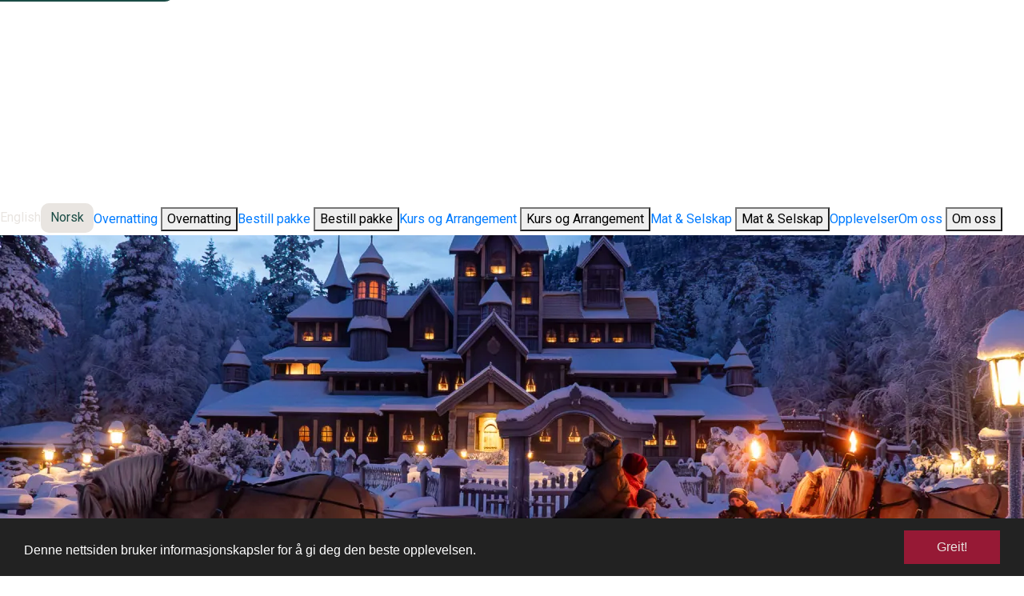

--- FILE ---
content_type: text/html; charset=UTF-8
request_url: https://www.hunderfossenhotell.no/nb/kanefart
body_size: 8610
content:
<!DOCTYPE html>
<html lang="nb" dir="ltr" prefix="og: https://ogp.me/ns#">
  <head>
    
    <meta charset="utf-8" />
<link rel="canonical" href="https://www.hunderfossenhotell.no/nb/kanefart" />
<meta property="og:site_name" content="Hunderfossen Hotell &amp; Resort" />
<meta property="og:type" content="Website" />
<meta property="og:url" content="https://www.hunderfossenhotell.no/nb/kanefart" />
<meta property="og:title" content="Kanefart" />
<meta property="og:description" content="Kanefart er en eventyrlig opplevelse i naturen og stillheten rundt Hunderfossen." />
<meta name="MobileOptimized" content="width" />
<meta name="HandheldFriendly" content="true" />
<meta name="viewport" content="width=device-width, initial-scale=1.0" />
<style>:where(#region-1581){--region-background-color:#446660;}#region-1581{background-color:var(--region-background-color);}</style>
<style>:where(#region-1527){--region-background-color:#1c4a46;}#region-1527{background-color:var(--region-background-color);}@media (min-width:40em){#region-1527{background-attachment:fixed;}}</style>
<link rel="alternate" hreflang="nb" href="https://www.hunderfossenhotell.no/nb/kanefart" />
<script src="/sites/cb_hunderfossenhotel/files/google_tag/primary/google_tag.script.js?t7om62" defer></script>

    <title>Kanefart | Hunderfossen Hotell &amp; Resort</title>
    <link rel="stylesheet" media="all" href="https://cdn.jsdelivr.net/npm/swiper@11.2.10/swiper-bundle.min.css" />
<link rel="stylesheet" media="all" href="/modules/custom/common/youtube_background/css/youtube_background.css?t7om62" />
<link rel="stylesheet" media="all" href="/themes/custom/visitbasic_flex/styles/css/accordion_frontend.css?t7om62" />
<link rel="stylesheet" media="all" href="/modules/custom/outdated-contrib/cookieconsent/css/dark-bottom.css?t7om62" />
<link rel="stylesheet" media="all" href="https://use.fontawesome.com/releases/v6.4.0/css/all.css" />
<link rel="stylesheet" media="all" href="https://use.fontawesome.com/releases/v5.12.0/css/v4-shims.css" />
<link rel="stylesheet" media="all" href="/modules/contrib/paragraphs/css/paragraphs.unpublished.css?t7om62" />
<link rel="stylesheet" media="all" href="https://unpkg.com/leaflet@1.9.3/dist/leaflet.css" as="style" />
<link rel="stylesheet" media="all" href="https://cdn.jsdelivr.net/npm/leaflet-extra-markers@1.0.6/dist/css/leaflet.extra-markers.min.css" />
<link rel="stylesheet" media="all" href="/modules/custom/common/wx_alternations/css/node.css?t7om62" />
<link rel="stylesheet" media="all" href="/themes/custom/visitbasic_flex/styles/css/visitbasic.css?t7om62" />
<link rel="stylesheet" media="all" href="/themes/custom/common/annedal/styles/css/menu_annedal.css?t7om62" />
<link rel="stylesheet" media="all" href="/themes/custom/common/annedal/styles/css/header_layout_default.css?t7om62" />
<link rel="stylesheet" media="all" href="/themes/custom/common/annedal/styles/css/language_default.css?t7om62" />
<link rel="stylesheet" media="all" href="/themes/custom/common/annedal/styles/css/linkbox.css?t7om62" />
<link rel="stylesheet" media="all" href="/themes/custom/common/annedal/styles/css/linkbox_socialmedia.css?t7om62" />
<link rel="stylesheet" media="all" href="/themes/custom/common/annedal/styles/css/swiper_custom_general.css?t7om62" />
<link rel="stylesheet" media="all" href="/themes/custom/common/annedal/styles/css/slideshow.css?t7om62" />
<link rel="stylesheet" media="all" href="/themes/custom/common/annedal/styles/css/app.css?t7om62" />
<link rel="stylesheet" media="all" href="/themes/custom/common/annedal/styles/css/swiper.css?t7om62" />

    

          <link rel="stylesheet" href="/sites/cb_hunderfossenhotel/files/sass/ms_c5b5f18845a723a8968b44f1f1bfe819ae02a5cb.css" media="all" />
    
    
          <style>
        @font-face {
font-family: 'NordvestWeb-Bold';
src: url('https://resources.citybreak.com/citybreakweb/hunderfossenhotel/NordvestWeb-Bold.woff2') format('woff2'),
url('https://resources.citybreak.com/citybreakweb/hunderfossenhotel/NordvestWeb-Bold.woff') format('woff'),
url('https://resources.citybreak.com/citybreakweb/hunderfossenhotel/NordvestWeb-Bold.ttf') format('truetype');
font-weight: normal;
font-style: normal;
font-display: swap;
}
@import url('https://fonts.googleapis.com/css2?family=Young+Serif&display=swap');
h1, h2, h3, h4, h5, h6, .h1, .h2, .h3, .h4, .h5, .h6 {
font-family: 'NordvestWeb-Bold', sans-serif;
}
.node--type-article-page .article-header .slideshow-area img {
object-fit: cover;
height: 70vh;
width: 100%;
}
.bv-StandardWideAlternative .bv-section>.bv-section-inner {
margin-top: -140px;
z-index: 1000;
}
@media only screen and (max-width: 950px) {
.region-logo img {
width: 100%;
margin-left: 0rem;
}
}
@media only screen and (min-width: 951px) {
header.menu .region-logo img {
  max-height: 80px;
  max-width: 60%;
}
}
footer .socialmedia-linkbox a {
float: left;
}
footer .socialmedia-linkbox a i {
margin-right: 10px;
font-size: 1.4rem;
margin-top:10px;
}
.card-body {
flex: 1 1 auto;
min-height: 1px;
padding: 1.25rem;
background-color: #e9e5e1;
}
.btn.btn-primary, .btn.btn--primary {
background-color: #961935;
border-color: #961935;
color: #e9e5e1;
}
.btn-secondary {
color: #fff;
background-color: #1a4b45; #
border-color: #1a4b45 !important;
border-radius: 20px !important;
border: 2px solid;
}
.btn.btn-secondary, .btn.btn--secondary {
background-color: #1a4b45;
border-color: ##1a4b45;
color: #fff;
}
.btn.btn-secondary, .btn.btn--secondary:hover{ {
color: #fff;
background-color: #10433e;
border-color: #000 !important;
border-radius: 20px !important;
border: 2px solid;
}
.btn-secondary:hover{
color: #fff;
background-color: #10433e;
border-color: #000 !important;
border-radius: 20px !important;
border: 2px solid;
}
#region-1527 {
background-color: #1a4b45 !important;
background: url(https://hunderfossenhotel.citybreakweb.com/nb/media/173) center/cover no-repeat;
}
#region-1581 {
background-color: #10433e !important;
}
.card-body {
background-color: #fff;
}
.element {
width:50px;
float: left;
}
.element_right {
width:50px;
float: right;
}
html.no-touchevents.inputtypes-search.inputtypes-tel.inputtypes-url.inputtypes-email.no-inputtypes-datetime.inputtypes-date.no-inputtypes-month.no-inputtypes-week.inputtypes-time.inputtypes-datetime-local.inputtypes-number.inputtypes-range.inputtypes-color.details.js body.toolbar-icon-9.toolbar-tray-open.toolbar-horizontal.toolbar-fixed.user-role-authenticated.user-role-owner.user-logged-in.path-node.page-node-type-landing-page.landing-page.admin-toolbar-scroll div.dialog-off-canvas-main-canvas div.layout-container main.extra-space div.layout-content div.region-content article.contextual-region.node.parent-node.landing-page.node--type-landing-page.node--view-mode-full div#region-1748 div.mt-5.mb-5.container div.row div.col.col-lg-6.col-12.col-md-6 div.cms-content-picker div.cms-content-child div.paragraph.bookvisit-widget-ref.paragraph--type--bookvisit-widget-ref div.contextual-region.node.node--type-bookvisit-widget.node--view-mode-default div#pills-tabContent.tab-content div#bookvisit-widget-tabcontent-1618.tab-pane.fade.show.active.paragraph--type--bookvisit-widget-tab.widget_type_allRooms div#widgetContainer-1618.bv-Standard1ColumnPlate {
margin-top: 10px;
}
html.no-touchevents.inputtypes-search.inputtypes-tel.inputtypes-url.inputtypes-email.no-inputtypes-datetime.inputtypes-date.no-inputtypes-month.no-inputtypes-week.inputtypes-time.inputtypes-datetime-local.inputtypes-number.inputtypes-range.inputtypes-color.details.js body.toolbar-icon-9.toolbar-tray-open.toolbar-fixed.user-role-authenticated.user-role-owner.user-logged-in.path-node.page-node-type-landing-page.landing-page.admin-toolbar-scroll.toolbar-vertical div.dialog-off-canvas-main-canvas div.layout-container main.extra-space div.layout-content div.region-content article.contextual-region.node.parent-node.landing-page.node--type-landing-page.node--view-mode-full div#region-1748 div.mt-5.mb-5.container div.row div.col.col-lg-6.col-12.col-md-6 div.cms-content-picker div.cms-content-child div.paragraph.bookvisit-widget-ref.paragraph--type--bookvisit-widget-ref div.contextual-region.node.node--type-bookvisit-widget.node--view-mode-default div#pills-tabContent.tab-content div#bookvisit-widget-tabcontent-1618.tab-pane.fade.show.active.paragraph--type--bookvisit-widget-tab.widget_type_allRooms div#widgetContainer-1618.bv-Standard1ColumnPlate {
margin-top: 10px;
}

      </style>
            
  </head>
  <body class="user-role-anonymous path-node page-node-type-landing-page landing-page">
    
    <noscript>
      For full functionality of this site it is necessary to enable JavaScript. Here are the <a href="https://www.enable-javascript.com/"> instructions how to enable JavaScript in your web browser</a>    </noscript>
          <nav aria-label="Hopp til hovedinnhold">
        <a href="#main-content" class="skip-link">Hopp til hovedinnhold</a>
      </nav>
        <noscript><iframe src="https://www.googletagmanager.com/ns.html?id=GTM-K986823" height="0" width="0" style="display:none;visibility:hidden"></iframe></noscript>
      <div class="dialog-off-canvas-main-canvas" data-off-canvas-main-canvas>
    <div class="layout-container">

      


<header role="banner" class="page-header">
  <div class="page-header-container">
      <div class="region region-logo">
    <div id="block-annedal-branding" data-block-plugin-id="system_branding_block">
  
    
        <a class="navbar-brand" href="/nb" title="Hjem" rel="home">
      <img src="/sites/cb_hunderfossenhotel/files/HHR%20logo%20negativ2.png" alt="Hjem" />
    </a>
      
</div>

  </div>

    <div class="page-header-bar d-none d-lg-flex">
              <div class="page-header-topmenu">
            <div class="top-menu-wrapper">
      
<nav aria-label="Language selector">
  <div class="language-switcher-language-url block block-language block-language-blocklanguage-interface" id="block-annedal-language-switcher" role="navigation" data-block-plugin-id="language_block:language_interface">
    
          <span class="sr-only">Change language:</span>
        <div class="overlay">
                <ul class="links list-unstyled">
  
    <li hreflang="en" data-drupal-link-system-path="node/422" class="en"><a href="/en/node/422" class="language-link" hreflang="en" data-drupal-link-system-path="node/422">English</a></li><li hreflang="nb" data-drupal-link-system-path="node/422" class="nb is-active" aria-current="page"><a href="/nb/kanefart" class="language-link current-language is-active" hreflang="nb" data-drupal-link-system-path="node/422" aria-current="page">Norsk</a></li>  </ul>
          </div>
    
  </div>
</nav>

  </div>

        </div>
      
              <div class="page-header-main">
                        <div class="region-menu">
    <nav role="navigation" aria-label="Main navigation"  id="block-annedal-main-menu" data-block-plugin-id="system_menu_block:main">

  
           

        
  
      
                        
                
                    
            
    
        
            
          
                    
      <ul class="navbar-nav menu-annedal-list menu-annedal-horizontal-list" id="main_menu_list">
    
          
                            
      
      
            
      
      
      
      <li class="nav-item has-submenu">
        
          
                      
            
                        <a href="/nb/overnatting" class="submenu-trigger-link cta-trigger cta-level-1" aria-label="Overnatting at Hunderfossen Hotell &amp;amp; Resort" title="Overnatting at Hunderfossen Hotell &amp;amp; Resort">
              <span>Overnatting</span>
              <i class="submenu-trigger-icon" aria-hidden="true"></i>
            </a>

          
          <button
            class="submenu-trigger cta-trigger cta-level-1"
            tabindex="0"
            type="button"
            data-toggle="collapse"
            data-target="#main_menu_panel_1"
            aria-expanded="false"
            aria-controls="main_menu_panel_1"
          >
            <span>Overnatting</span>
                          <i class="submenu-trigger-icon" aria-hidden="true"></i>
                      </button>

          <div
            class="collapse submenu-panel submenu-panel-level-1"
            id="main_menu_panel_1"
                          data-parent="#main_menu_list"
                      >

            
              
      
                        
                
                    
            
    
        
            
                <ul class="navbar-nav menu-annedal-sub-list">
    
          
      
      
      
            
      
      
      
      <li class="nav-item">
        
                      <a href="/nb/hotelrom" class="nav-link cta-trigger cta-level-2" data-drupal-link-system-path="node/375">Hotellrom</a>
          
              </li>
      

      
          
      
      
      
            
      
      
      
      <li class="nav-item">
        
                      <a href="/nb/hytter-og-leiligheter" class="nav-link cta-trigger cta-level-2" data-drupal-link-system-path="node/376">Hytter og leiligheter</a>
          
              </li>
      

      
          
      
      
      
            
      
      
      
      <li class="nav-item">
        
                      <a href="/nb/eventyrgrenda" class="nav-link cta-trigger cta-level-2" data-drupal-link-system-path="node/357">Eventyrgrenda</a>
          
              </li>
      

      
          
      
      
      
            
      
      
      
      <li class="nav-item">
        
                      <a href="/nb/snohotell" class="nav-link cta-trigger cta-level-2" data-drupal-link-system-path="node/348">Snøhotell</a>
          
              </li>
      

      
    
    </ul>

  
          </div>
              </li>
      

      
          
                            
      
      
            
      
      
      
      <li class="nav-item has-submenu">
        
          
                      
            
                        <a href="/nb/pakker-og-tilbud" class="submenu-trigger-link cta-trigger cta-level-1" aria-label="Bestill pakke at Hunderfossen Hotell &amp;amp; Resort" title="Bestill pakke at Hunderfossen Hotell &amp;amp; Resort">
              <span>Bestill pakke</span>
              <i class="submenu-trigger-icon" aria-hidden="true"></i>
            </a>

          
          <button
            class="submenu-trigger cta-trigger cta-level-1"
            tabindex="0"
            type="button"
            data-toggle="collapse"
            data-target="#main_menu_panel_2"
            aria-expanded="false"
            aria-controls="main_menu_panel_2"
          >
            <span>Bestill pakke</span>
                          <i class="submenu-trigger-icon" aria-hidden="true"></i>
                      </button>

          <div
            class="collapse submenu-panel submenu-panel-level-1"
            id="main_menu_panel_2"
                          data-parent="#main_menu_list"
                      >

            
              
      
                        
                
                    
            
    
        
            
                <ul class="navbar-nav menu-annedal-sub-list">
    
          
      
      
      
            
      
      
      
      <li class="nav-item">
        
                      <a href="https://eventyrpakker.hunderfossen.no/no/pakker/2142598/hunderfossen-hotell-vinterpakke-1-natt" class="nav-link cta-trigger cta-level-2">Vinterpakke 1 natt</a>
          
              </li>
      

      
          
      
      
      
            
      
      
      
      <li class="nav-item">
        
                      <a href="/nb/snohotell" class="nav-link cta-trigger cta-level-2" data-drupal-link-system-path="node/348">Snøhotell</a>
          
              </li>
      

      
          
      
      
      
            
      
      
      
      <li class="nav-item">
        
                      <a href="/nb/nyttarspakke" title="Nyttårspakke" class="nav-link cta-trigger cta-level-2" data-drupal-link-system-path="node/470">Nyttårspakke</a>
          
              </li>
      

      
          
      
      
      
            
      
      
      
      <li class="nav-item">
        
                      <a href="/nb/romjulspakke" class="nav-link cta-trigger cta-level-2" data-drupal-link-system-path="node/472">Romjulspakke</a>
          
              </li>
      

      
    
    </ul>

  
          </div>
              </li>
      

      
          
                            
      
      
            
      
      
      
      <li class="nav-item has-submenu">
        
          
                      
            
                        <a href="/nb/moter-konferanse" class="submenu-trigger-link cta-trigger cta-level-1" aria-label="Kurs og Arrangement at Hunderfossen Hotell &amp;amp; Resort" title="Kurs og Arrangement at Hunderfossen Hotell &amp;amp; Resort">
              <span>Kurs og Arrangement</span>
              <i class="submenu-trigger-icon" aria-hidden="true"></i>
            </a>

          
          <button
            class="submenu-trigger cta-trigger cta-level-1"
            tabindex="0"
            type="button"
            data-toggle="collapse"
            data-target="#main_menu_panel_3"
            aria-expanded="false"
            aria-controls="main_menu_panel_3"
          >
            <span>Kurs og Arrangement</span>
                          <i class="submenu-trigger-icon" aria-hidden="true"></i>
                      </button>

          <div
            class="collapse submenu-panel submenu-panel-level-1"
            id="main_menu_panel_3"
                          data-parent="#main_menu_list"
                      >

            
              
      
                        
                
                    
            
    
        
            
                <ul class="navbar-nav menu-annedal-sub-list">
    
          
      
      
      
            
      
      
      
      <li class="nav-item">
        
                      <a href="/nb/moterom" class="nav-link cta-trigger cta-level-2" data-drupal-link-system-path="node/363">Møterom</a>
          
              </li>
      

      
          
      
      
      
            
      
      
      
      <li class="nav-item">
        
                      <a href="/nb/motepakker" class="nav-link cta-trigger cta-level-2" data-drupal-link-system-path="node/362">Møtepakker</a>
          
              </li>
      

      
          
      
      
      
            
      
      
      
      <li class="nav-item">
        
                      <a href="/nb/Aktiviteter" class="nav-link cta-trigger cta-level-2" data-drupal-link-system-path="node/364">Aktiviteter</a>
          
              </li>
      

      
          
      
      
      
            
      
      
      
      <li class="nav-item">
        
                      <a href="/nb/sportsgrupper" class="nav-link cta-trigger cta-level-2" data-drupal-link-system-path="node/408">Sportsgrupper</a>
          
              </li>
      

      
    
    </ul>

  
          </div>
              </li>
      

      
          
                            
      
      
            
      
      
      
      <li class="nav-item has-submenu">
        
          
                      
            
                        <a href="/nb/selskaper" class="submenu-trigger-link cta-trigger cta-level-1" aria-label="Mat &amp; Selskap at Hunderfossen Hotell &amp;amp; Resort" title="Mat &amp; Selskap at Hunderfossen Hotell &amp;amp; Resort">
              <span>Mat &amp; Selskap</span>
              <i class="submenu-trigger-icon" aria-hidden="true"></i>
            </a>

          
          <button
            class="submenu-trigger cta-trigger cta-level-1"
            tabindex="0"
            type="button"
            data-toggle="collapse"
            data-target="#main_menu_panel_4"
            aria-expanded="false"
            aria-controls="main_menu_panel_4"
          >
            <span>Mat &amp; Selskap</span>
                          <i class="submenu-trigger-icon" aria-hidden="true"></i>
                      </button>

          <div
            class="collapse submenu-panel submenu-panel-level-1"
            id="main_menu_panel_4"
                          data-parent="#main_menu_list"
                      >

            
              
      
                        
                
                    
            
    
        
            
                <ul class="navbar-nav menu-annedal-sub-list">
    
          
      
      
      
            
      
      
      
      <li class="nav-item">
        
                      <a href="/nb/eventyrbryllup" class="nav-link cta-trigger cta-level-2" data-drupal-link-system-path="node/360">Eventyrbryllup</a>
          
              </li>
      

      
          
      
      
      
            
      
      
      
      <li class="nav-item">
        
                      <a href="/nb/Lysaker" class="nav-link cta-trigger cta-level-2" data-drupal-link-system-path="node/352">Lysaker Gjestgiveri</a>
          
              </li>
      

      
          
      
      
      
            
      
      
      
      <li class="nav-item">
        
                      <a href="/nb/trollsalen" class="nav-link cta-trigger cta-level-2" data-drupal-link-system-path="node/367">Trollsalen</a>
          
              </li>
      

      
          
      
      
      
            
      
      
      
      <li class="nav-item">
        
                      <a href="/nb/selskap-fossekroa" class="nav-link cta-trigger cta-level-2" data-drupal-link-system-path="node/446">Fossekroa</a>
          
              </li>
      

      
          
      
      
      
            
      
      
      
      <li class="nav-item">
        
                      <a href="/nb/selskapslokaler-hotellet" title="Selskapslokaler" class="nav-link cta-trigger cta-level-2" data-drupal-link-system-path="node/384">Selskapslokaler</a>
          
              </li>
      

      
    
    </ul>

  
          </div>
              </li>
      

      
          
      
      
      
            
      
      
      
      <li class="nav-item">
        
                      <a href="/nb/eventyrlige-opplevelser" class="nav-link cta-trigger cta-level-1" data-drupal-link-system-path="node/393">Opplevelser</a>
          
              </li>
      

      
          
                            
      
      
            
      
      
      
      <li class="nav-item has-submenu">
        
          
                      
            
                        <a href="/nb/om-oss" class="submenu-trigger-link cta-trigger cta-level-1" aria-label="Om oss at Hunderfossen Hotell &amp;amp; Resort" title="Om oss at Hunderfossen Hotell &amp;amp; Resort">
              <span>Om oss</span>
              <i class="submenu-trigger-icon" aria-hidden="true"></i>
            </a>

          
          <button
            class="submenu-trigger cta-trigger cta-level-1"
            tabindex="0"
            type="button"
            data-toggle="collapse"
            data-target="#main_menu_panel_6"
            aria-expanded="false"
            aria-controls="main_menu_panel_6"
          >
            <span>Om oss</span>
                          <i class="submenu-trigger-icon" aria-hidden="true"></i>
                      </button>

          <div
            class="collapse submenu-panel submenu-panel-level-1"
            id="main_menu_panel_6"
                          data-parent="#main_menu_list"
                      >

            
              
      
                        
                
                    
            
    
        
            
                <ul class="navbar-nav menu-annedal-sub-list">
    
          
      
      
      
            
      
      
      
      <li class="nav-item">
        
                      <a href="/nb/stilling-ledig" title="Stilling ledig" class="nav-link cta-trigger cta-level-2" data-drupal-link-system-path="node/474">Stilling ledig</a>
          
              </li>
      

      
    
    </ul>

  
          </div>
              </li>
      

      
    
    </ul>

  


  </nav>

  </div>

                                
        </div>
      
    </div>
    
<div class="menu-button-wrapper d-lg-none">
  <button class="btn menu-button" id="page_menu_toggle" aria-haspopup="menu" aria-controls="page_menu" title="Meny" aria-label="Meny">
    <div class="menu-button-icon">
      <svg viewbox="0 0 32 32" width="32" height="32" aria-hidden="true" class="menu-svg" preserveaspectratio="xMinYMin meet">
        <rect y="7" width="32" height="2" class="bar bar-1"></rect>
        <rect y="15" width="32" height="2" class="bar bar-2"></rect>
        <rect y="23" width="32" height="2" class="bar bar-3"></rect>
      </svg>
    </div>
    <div class="menu-button-text" style="display:none;">Meny</div>
  </button>
</div>
    
<dialog id="page_menu" class="page-menu-dialog d-lg-none" aria-labelledby="page_menu_toggle">
  <button
    type="button"
    class="page-menu-dialog-close-button"
        title="Lukk: Meny"
    aria-label="Lukk: Meny"
    >
      </button>
  <div class="page-menu-dialog-panel">
    <div class="page-menu-dialog-panel-inner">
                    <div class="page-menu-dialog-topmenu">
            <div class="top-menu-wrapper">
      
<nav aria-label="Language selector">
  <div class="language-switcher-language-url block block-language block-language-blocklanguage-interface" id="block-annedal-language-switcher" role="navigation" data-block-plugin-id="language_block:language_interface">
    
          <span class="sr-only">Change language:</span>
        <div class="overlay">
                <ul class="links list-unstyled">
  
    <li hreflang="en" data-drupal-link-system-path="node/422" class="en"><a href="/en/node/422" class="language-link" hreflang="en" data-drupal-link-system-path="node/422">English</a></li><li hreflang="nb" data-drupal-link-system-path="node/422" class="nb is-active" aria-current="page"><a href="/nb/kanefart" class="language-link current-language is-active" hreflang="nb" data-drupal-link-system-path="node/422" aria-current="page">Norsk</a></li>  </ul>
          </div>
    
  </div>
</nav>

  </div>

                                      </div>
              <div class="region-menu">
    <nav role="navigation" aria-label="Main navigation"  id="block-annedal-main-menu--2-instance-2" data-block-plugin-id="system_menu_block:main">

  
           

        
  
      
                        
                
                                      
            
    
        
            
          
                    
      <ul class="navbar-nav menu-annedal-list menu-annedal-modal-list">
    
          
                            
      
      
            
      
      
      
      <li class="nav-item has-submenu">
        
          
          
          <button
            class="submenu-trigger cta-trigger cta-level-1 h4"
            tabindex="0"
            type="button"
            data-toggle="collapse"
            data-target="#main_menu_instance_2_panel_1"
            aria-expanded="false"
            aria-controls="main_menu_instance_2_panel_1"
          >
            <span>Overnatting</span>
                          <i class="submenu-trigger-icon" aria-hidden="true"></i>
                      </button>

          <div
            class="collapse submenu-panel submenu-panel-level-1"
            id="main_menu_instance_2_panel_1"
                      >

                          
              <a href="/nb/overnatting" class="submenu-trigger-link nav-link cta-trigger cta-level-2" data-drupal-link-system-path="node/368">Overnatting at Hunderfossen Hotell &amp;amp; Resort</a>

              
            
              
      
                        
                
                                      
            
    
        
            
                <ul class="navbar-nav menu-annedal-sub-list">
    
          
      
      
      
            
      
      
      
      <li class="nav-item">
        
                      <a href="/nb/hotelrom" class="nav-link cta-trigger cta-level-2" data-drupal-link-system-path="node/375">Hotellrom</a>
          
              </li>
      

      
          
      
      
      
            
      
      
      
      <li class="nav-item">
        
                      <a href="/nb/hytter-og-leiligheter" class="nav-link cta-trigger cta-level-2" data-drupal-link-system-path="node/376">Hytter og leiligheter</a>
          
              </li>
      

      
          
      
      
      
            
      
      
      
      <li class="nav-item">
        
                      <a href="/nb/eventyrgrenda" class="nav-link cta-trigger cta-level-2" data-drupal-link-system-path="node/357">Eventyrgrenda</a>
          
              </li>
      

      
          
      
      
      
            
      
      
      
      <li class="nav-item">
        
                      <a href="/nb/snohotell" class="nav-link cta-trigger cta-level-2" data-drupal-link-system-path="node/348">Snøhotell</a>
          
              </li>
      

      
    
    </ul>

  
          </div>
              </li>
      

      
          
                            
      
      
            
      
      
      
      <li class="nav-item has-submenu">
        
          
          
          <button
            class="submenu-trigger cta-trigger cta-level-1 h4"
            tabindex="0"
            type="button"
            data-toggle="collapse"
            data-target="#main_menu_instance_2_panel_2"
            aria-expanded="false"
            aria-controls="main_menu_instance_2_panel_2"
          >
            <span>Bestill pakke</span>
                          <i class="submenu-trigger-icon" aria-hidden="true"></i>
                      </button>

          <div
            class="collapse submenu-panel submenu-panel-level-1"
            id="main_menu_instance_2_panel_2"
                      >

                          
              <a href="/nb/pakker-og-tilbud" class="submenu-trigger-link nav-link cta-trigger cta-level-2" data-drupal-link-system-path="node/378">Bestill pakke at Hunderfossen Hotell &amp;amp; Resort</a>

              
            
              
      
                        
                
                                      
            
    
        
            
                <ul class="navbar-nav menu-annedal-sub-list">
    
          
      
      
      
            
      
      
      
      <li class="nav-item">
        
                      <a href="https://eventyrpakker.hunderfossen.no/no/pakker/2142598/hunderfossen-hotell-vinterpakke-1-natt" class="nav-link cta-trigger cta-level-2">Vinterpakke 1 natt</a>
          
              </li>
      

      
          
      
      
      
            
      
      
      
      <li class="nav-item">
        
                      <a href="/nb/snohotell" class="nav-link cta-trigger cta-level-2" data-drupal-link-system-path="node/348">Snøhotell</a>
          
              </li>
      

      
          
      
      
      
            
      
      
      
      <li class="nav-item">
        
                      <a href="/nb/nyttarspakke" title="Nyttårspakke" class="nav-link cta-trigger cta-level-2" data-drupal-link-system-path="node/470">Nyttårspakke</a>
          
              </li>
      

      
          
      
      
      
            
      
      
      
      <li class="nav-item">
        
                      <a href="/nb/romjulspakke" class="nav-link cta-trigger cta-level-2" data-drupal-link-system-path="node/472">Romjulspakke</a>
          
              </li>
      

      
    
    </ul>

  
          </div>
              </li>
      

      
          
                            
      
      
            
      
      
      
      <li class="nav-item has-submenu">
        
          
          
          <button
            class="submenu-trigger cta-trigger cta-level-1 h4"
            tabindex="0"
            type="button"
            data-toggle="collapse"
            data-target="#main_menu_instance_2_panel_3"
            aria-expanded="false"
            aria-controls="main_menu_instance_2_panel_3"
          >
            <span>Kurs og Arrangement</span>
                          <i class="submenu-trigger-icon" aria-hidden="true"></i>
                      </button>

          <div
            class="collapse submenu-panel submenu-panel-level-1"
            id="main_menu_instance_2_panel_3"
                      >

                          
              <a href="/nb/moter-konferanse" class="submenu-trigger-link nav-link cta-trigger cta-level-2" data-drupal-link-system-path="node/358">Kurs og Arrangement at Hunderfossen Hotell &amp;amp; Resort</a>

              
            
              
      
                        
                
                                      
            
    
        
            
                <ul class="navbar-nav menu-annedal-sub-list">
    
          
      
      
      
            
      
      
      
      <li class="nav-item">
        
                      <a href="/nb/moterom" class="nav-link cta-trigger cta-level-2" data-drupal-link-system-path="node/363">Møterom</a>
          
              </li>
      

      
          
      
      
      
            
      
      
      
      <li class="nav-item">
        
                      <a href="/nb/motepakker" class="nav-link cta-trigger cta-level-2" data-drupal-link-system-path="node/362">Møtepakker</a>
          
              </li>
      

      
          
      
      
      
            
      
      
      
      <li class="nav-item">
        
                      <a href="/nb/Aktiviteter" class="nav-link cta-trigger cta-level-2" data-drupal-link-system-path="node/364">Aktiviteter</a>
          
              </li>
      

      
          
      
      
      
            
      
      
      
      <li class="nav-item">
        
                      <a href="/nb/sportsgrupper" class="nav-link cta-trigger cta-level-2" data-drupal-link-system-path="node/408">Sportsgrupper</a>
          
              </li>
      

      
    
    </ul>

  
          </div>
              </li>
      

      
          
                            
      
      
            
      
      
      
      <li class="nav-item has-submenu">
        
          
          
          <button
            class="submenu-trigger cta-trigger cta-level-1 h4"
            tabindex="0"
            type="button"
            data-toggle="collapse"
            data-target="#main_menu_instance_2_panel_4"
            aria-expanded="false"
            aria-controls="main_menu_instance_2_panel_4"
          >
            <span>Mat &amp; Selskap</span>
                          <i class="submenu-trigger-icon" aria-hidden="true"></i>
                      </button>

          <div
            class="collapse submenu-panel submenu-panel-level-1"
            id="main_menu_instance_2_panel_4"
                      >

                          
              <a href="/nb/selskaper" class="submenu-trigger-link nav-link cta-trigger cta-level-2" data-drupal-link-system-path="node/337">Mat &amp; Selskap at Hunderfossen Hotell &amp;amp; Resort</a>

              
            
              
      
                        
                
                                      
            
    
        
            
                <ul class="navbar-nav menu-annedal-sub-list">
    
          
      
      
      
            
      
      
      
      <li class="nav-item">
        
                      <a href="/nb/eventyrbryllup" class="nav-link cta-trigger cta-level-2" data-drupal-link-system-path="node/360">Eventyrbryllup</a>
          
              </li>
      

      
          
      
      
      
            
      
      
      
      <li class="nav-item">
        
                      <a href="/nb/Lysaker" class="nav-link cta-trigger cta-level-2" data-drupal-link-system-path="node/352">Lysaker Gjestgiveri</a>
          
              </li>
      

      
          
      
      
      
            
      
      
      
      <li class="nav-item">
        
                      <a href="/nb/trollsalen" class="nav-link cta-trigger cta-level-2" data-drupal-link-system-path="node/367">Trollsalen</a>
          
              </li>
      

      
          
      
      
      
            
      
      
      
      <li class="nav-item">
        
                      <a href="/nb/selskap-fossekroa" class="nav-link cta-trigger cta-level-2" data-drupal-link-system-path="node/446">Fossekroa</a>
          
              </li>
      

      
          
      
      
      
            
      
      
      
      <li class="nav-item">
        
                      <a href="/nb/selskapslokaler-hotellet" title="Selskapslokaler" class="nav-link cta-trigger cta-level-2" data-drupal-link-system-path="node/384">Selskapslokaler</a>
          
              </li>
      

      
    
    </ul>

  
          </div>
              </li>
      

      
          
      
      
      
            
      
      
      
      <li class="nav-item">
        
                      <a href="/nb/eventyrlige-opplevelser" class="nav-link cta-trigger cta-level-1 h4" data-drupal-link-system-path="node/393">Opplevelser</a>
          
              </li>
      

      
          
                            
      
      
            
      
      
      
      <li class="nav-item has-submenu">
        
          
          
          <button
            class="submenu-trigger cta-trigger cta-level-1 h4"
            tabindex="0"
            type="button"
            data-toggle="collapse"
            data-target="#main_menu_instance_2_panel_6"
            aria-expanded="false"
            aria-controls="main_menu_instance_2_panel_6"
          >
            <span>Om oss</span>
                          <i class="submenu-trigger-icon" aria-hidden="true"></i>
                      </button>

          <div
            class="collapse submenu-panel submenu-panel-level-1"
            id="main_menu_instance_2_panel_6"
                      >

                          
              <a href="/nb/om-oss" class="submenu-trigger-link nav-link cta-trigger cta-level-2" data-drupal-link-system-path="node/409">Om oss at Hunderfossen Hotell &amp;amp; Resort</a>

              
            
              
      
                        
                
                                      
            
    
        
            
                <ul class="navbar-nav menu-annedal-sub-list">
    
          
      
      
      
            
      
      
      
      <li class="nav-item">
        
                      <a href="/nb/stilling-ledig" title="Stilling ledig" class="nav-link cta-trigger cta-level-2" data-drupal-link-system-path="node/474">Stilling ledig</a>
          
              </li>
      

      
    
    </ul>

  
          </div>
              </li>
      

      
    
    </ul>

  


  </nav>

  </div>


              
          </div>
  </div>
</dialog>


  </div>
</header>


  
  

  <main id="main-content" role="main">
    <div class="layout-content">
        <div class="region-content">
    <div data-drupal-messages-fallback class="hidden"></div>  
<article class="node parent-node landing-page node--type-landing-page node--view-mode-full">

  
      
  
  <div id="region-2249"
       class=" ">
    
    <div class="mb-5  container-fluid px-0" >
      <div
        class="row no-gutters      ">
                    

  <div class="col col-lg-12 col-12 col-md-12">
            <div class="cms-content-picker">
          <div class="cms-content-child">

  <div class="paragraph view-height-60 tablet-view-height-50 mobile-view-height-50 slider paragraph--type--slider">
          <div class="swiper swiper-container carousel-swiper"
        id="paragraph-slider-2245"
                                   data-slide-duration="4"
                                                             >
        <div class="swiper-wrapper">
          
  
<div class="paragraph swiper-slide paragraph--type--slideshow center">

  
  
  
      
  
<div class="position-relative media-wrapper media--type-image">
  
      
      <picture>
                  <source srcset="/sites/cb_hunderfossenhotel/files/styles/w767/public/HHR_kanefart.jpg.webp?itok=fIl-_s3k 1x" media="(max-width: 767px) and (orientation: landscape)" type="image/webp" width="767" height="575"/>
              <source srcset="/sites/cb_hunderfossenhotel/files/styles/h1662/public/HHR_kanefart.jpg.webp?itok=kP-YU6hS 1x" media="(max-width: 767px)" type="image/webp" width="1920" height="1440"/>
              <source srcset="/sites/cb_hunderfossenhotel/files/styles/h743/public/HHR_kanefart.jpg.webp?itok=4teZN5iI 1x" media="(min-width: 768px) and (max-width: 991px) and (orientation: landscape)" type="image/webp" width="991" height="743"/>
              <source srcset="/sites/cb_hunderfossenhotel/files/styles/h1321/public/HHR_kanefart.jpg.webp?itok=tTJy8gA9 1x" media="(min-width: 768px) and (max-width: 991px)" type="image/webp" width="1761" height="1321"/>
              <source srcset="/sites/cb_hunderfossenhotel/files/styles/w1280/public/HHR_kanefart.jpg.webp?itok=rf1x8bLc 1280w, /sites/cb_hunderfossenhotel/files/styles/w1680/public/HHR_kanefart.jpg.webp?itok=L34FGso_ 1680w, /sites/cb_hunderfossenhotel/files/styles/w1920/public/HHR_kanefart.jpg.webp?itok=s2KULv6G 1920w" media="(min-width: 992px)" type="image/webp" sizes="100vw" width="1920" height="1440"/>
                  <img loading="eager" sizes="1280" src="/sites/cb_hunderfossenhotel/files/styles/w1280/public/HHR_kanefart.jpg.webp?itok=rf1x8bLc" width="1280" height="960" alt="Kanefart i Eventyrriket" />

  </picture>



  </div>


  </div>


        </div>
        <div class="swiper-pagination"></div>
        <div class="swiper-button-prev swiper-button-white"></div>
        <div class="swiper-button-next swiper-button-white"></div>
      </div>
      
      </div>
</div>
      </div>


      </div>

    


              </div>
    </div>
    
    
    <style>
      
      
      
      
      
    </style>
  </div>

  
  <div id="region-2252"
       class=" ">
    
    <div class="mt-5 mb-5  container" >
      <div
        class="row       ">
                    

  <div class="col col-lg col-12 col-md">
            <div class="cms-content-picker">
          <div class="cms-content-child">
  <div class="paragraph html-content paragraph--type--html-content paragraph--view-mode--default">
           <div class="cms-text-content">
    <div class="cms-text-content">
     <h1 class="text-align-center">Kanefart</h1>
<p class="text-align-center">Kanefart er en eventyrlig opplevelse i naturen og stillheten rundt Hunderfossen. Dere blir hentet ved hovedinngangen til hotellet, deretter går turen ut på små veger i Hunderfossen-skogen. Med fakler, bjeller og reinsdyrfeller er dette kanefart som i gamledager. Når vi feirer Eventyrbryllup går kanefarten mellom snøtungetrær og små hytter til Hunderfossen Iskatedral.</p>
<p class="text-align-center">Kanefart er en fin aktivitet alene eller som transport til bryllup, jubileumsmiddager, julebord&nbsp; eller som transport til Trollsalen.</p>

 </div>

  </div>
      </div>
</div>
      </div>


      </div>

    


              </div>
    </div>
    
    
    <style>
      
      
      
      
      
    </style>
  </div>


  
</article>


  </div>

    </div>
  </main>

      <footer role="contentinfo">
      	<div class="region-footer">
		<div id="block-annedal-footercontent" data-block-plugin-id="block_content:f5bb80d5-da3e-41a0-a543-2ac668348bb3">
  
    
      
  
  <div id="region-1527"
       class=" footer-dekor">
    
    <div class="container" >
      <div
        class="row     flex-md-row   ">
                    

  <div class="col col-lg-4 col-12 col-md-6 column-padding-pt-5  pt-5 ">
            <div class="cms-content-picker">
          <div class="cms-content-child">
  <div class="paragraph html-content paragraph--type--html-content paragraph--view-mode--default">
           <div class="cms-text-content">
    <div class="cms-text-content">
     <h3>Hunderfossen Hotell &amp; Resort</h3>
<p><br><br>
Fossekrovegen 71<br><br>
2625 Fåberg<br><br>
Norway<br><br>
<br><br>
Tel +47 61 27 40 00<br><br>
Email: <a href="/cdn-cgi/l/email-protection" class="__cf_email__" data-cfemail="375f5843525b5b775f4259535245515844445259195958">[email&#160;protected]</a><br><br>
<br><br>
<a data-entity-substitution="canonical" data-entity-type="node" data-entity-uuid="a0d73638-698a-4646-a083-aebfe7ccab2f" href="/nb/stilling-ledig" title="Jobb med oss">Jobb med oss</a></p>

 </div>

  </div>
      </div>
</div>
      </div>


      </div>

    

  

  <div class="col col-lg-4 col-12 col-md-6 column-padding-pt-5  pt-5 ">
            <div class="cms-content-picker">
          <div class="cms-content-child">
  <div class="paragraph html-content paragraph--type--html-content paragraph--view-mode--default">
           <div class="cms-text-content">
    <div class="cms-text-content">
     <h3>Hunderfossen</h3>
<p>
<strong>Hunderfossen Eventyrpark</strong><br>
Tlf. +47 61 27 55 30</p>
<p>
<strong>Barnas Gård Hunderfossen</strong><br>
Tlf. +47 61 27 55 30</p>
<p>
<strong>Hunderfossen Camping</strong><br>
Tlf. +47 41 22 23 33</p>
<p>&nbsp;</p>

 </div>

  </div>
      </div>
</div>
      </div>


      </div>

    

  

  <div class="col col-lg-4 col-12 col-md-8 column-padding-pt-5 pb-5  pt-5 pb-5 ">
            <div class="cms-content-picker">
          <div class="cms-content-child">  <div class="paragraph map paragraph--type--map" >
          
  
    <div class="node node--type-map node--view-mode-default">
    

    <div class="maptiler-map" style="height: 500px; z-index: 1;"
         data-zoom-control="false"
         data-scroll-wheel-zoom="false"
         data-dragging="false"
         data-zoom="13"
         data-markers='[{&quot;lat&quot;:&quot;61.22&quot;,&quot;lng&quot;:&quot;10.437&quot;,&quot;label&quot;:&quot;&quot;,&quot;description&quot;:&quot;&quot;,&quot;bgColor&quot;:null,&quot;shape&quot;:null,&quot;linkUrl&quot;:&quot;&quot;,&quot;linkTitle&quot;:&quot;&quot;,&quot;image&quot;:&quot;https:\/\/www.hunderfossenhotell.no\/sites\/cb_hunderfossenhotel\/files\/styles\/large\/public\/ikon.jpg.webp?itok=vyyYpAjF&quot;}]'>
    </div>

    
  </div>



      </div>
</div>
      </div>


      </div>

    


              </div>
    </div>
          <style>
        :where(#region-1527) {
          --region-background-color: #1c4a46;
        }
                #region-1527 {
          background-color: var(--region-background-color);
        }
      </style>
    
    
    <style>
      
      
      
                      @media (min-width: 40em) {
          #region-1527 {
            background-attachment: fixed;
          }
        }
      
      
    </style>
  </div>

  
  <div id="region-1581"
       class=" ">
    
    <div class="pb-4  container" >
      <div
        class="row       ">
                    

  <div class="col col-lg-12 col-12 col-md-12">
            <div class="cms-content-picker">
          <div class="cms-content-child">
  <div class="paragraph socialmedia-linkbox paragraph--type--socialmedia-linkbox">
          
      
    <div class="paragraph type-facebook socialmedia-links paragraph--type--socialmedia-links paragraph--view-mode--default" >
            
    <a href="https://www.facebook.com/Hunderfossenhotell.no" target="_blank" title="Facebook (opens in a new window)" aria-label="Facebook (opens in a new window)" rel="noopener noreferrer">
      <i class="socialmedia-links-icon fa-brands fa-facebook-f" aria-hidden="true"></i>
              <span class="socialmedia-links-label" style="display: none;">
          Facebook
        </span>
          </a>

    <script data-cfasync="false" src="/cdn-cgi/scripts/5c5dd728/cloudflare-static/email-decode.min.js"></script><script type="application/ld+json">
    {
      "@context": "https://schema.org",
      "@type": "Organization",
      "name": "Hunderfossen Hotell &amp;amp; Resort",
      "url": "https://www.hunderfossenhotell.no/nb",
      "sameAs": "https://www.facebook.com/Hunderfossenhotell.no"
    }
    </script>
      </div>

    <div class="paragraph type-instagram socialmedia-links paragraph--type--socialmedia-links paragraph--view-mode--default" >
            
    <a href="https://www.instagram.com/hunderfossenhotell/" target="_blank" title="Instagram (opens in a new window)" aria-label="Instagram (opens in a new window)" rel="noopener noreferrer">
      <i class="socialmedia-links-icon fa-brands fa-instagram" aria-hidden="true"></i>
              <span class="socialmedia-links-label" style="display: none;">
          Instagram
        </span>
          </a>

    <script type="application/ld+json">
    {
      "@context": "https://schema.org",
      "@type": "Organization",
      "name": "Hunderfossen Hotell &amp;amp; Resort",
      "url": "https://www.hunderfossenhotell.no/nb",
      "sameAs": "https://www.instagram.com/hunderfossenhotell/"
    }
    </script>
      </div>


      </div>
</div>
      </div>


      </div>

    


              </div>
    </div>
          <style>
        :where(#region-1581) {
          --region-background-color: #446660;
        }
                #region-1581 {
          background-color: var(--region-background-color);
        }
      </style>
    
    
    <style>
      
      
      
      
      
    </style>
  </div>


  </div>

	</div>


	
    </footer>
  
    <div class="modal fade" id="token_page_modal" role="dialog" aria-labelledby="token_page_modal_title" aria-hidden="true">
    <div class="modal-dialog modal-dialog-centered" role="document" style="width:800px;max-width:100%;">
      <div class="modal-content p-4">
        <div class="modal-header">
          <strong class="modal-title w-100" id="token_page_modal_title"></strong>
          <button type="button" class="close" data-dismiss="modal" aria-label="Lukk">
            <span aria-hidden="true">&times;</span>
          </button>
        </div>
        <div class="modal-body"></div>
        <div class="modal-footer">
          <button type="button" class="btn btn-outline-secondary" data-dismiss="modal">Lukk</button>
        </div>
      </div>
    </div>
  </div>

</div> 
  </div>

    
    <script type="application/json" data-drupal-selector="drupal-settings-json">{"path":{"baseUrl":"\/","pathPrefix":"nb\/","currentPath":"node\/422","currentPathIsAdmin":false,"isFront":false,"currentLanguage":"nb","domain":"https:\/\/www.hunderfossenhotell.no"},"pluralDelimiter":"\u0003","suppressDeprecationErrors":true,"cookieconsent":{"message":"Denne nettsiden bruker informasjonskapsler for \u00e5 gi deg den beste opplevelsen.","dismiss":"Greit!","learnMore":"Mer info","link":"","path":"\/","expiry":365,"target":"_self","domain":".www.hunderfossenhotell.no","markup":"\u003Cdiv class=\u0022cc_banner cc_container cc_container--open\u0022\u003E\n    \u003Ca href=\u0022#null\u0022 data-cc-event=\u0022click:dismiss\u0022 target=\u0022_blank\u0022 class=\u0022cc_btn cc_btn_accept_all\u0022\u003EGreit!\u003C\/a\u003E\n    \u003Cp class=\u0022cc_message\u0022\u003EDenne nettsiden bruker informasjonskapsler for \u00e5 gi deg den beste opplevelsen. \u003Ca data-cc-if=\u0022options.link\u0022 target=\u0022_self\u0022 class=\u0022cc_more_info\u0022 href=\u0022\u0022\u003EMer info\u003C\/a\u003E\u003C\/p\u003E\n    \u003Ca class=\u0022cc_logo\u0022 target=\u0022_blank\u0022 href=\u0022http:\/\/silktide.com\/cookieconsent\u0022\u003ECookie Consent plugin for the EU cookie law\u003C\/a\u003E\n\u003C\/div\u003E\n","container":null,"theme":false},"ckeditorAccordion":{"accordionStyle":{"collapseAll":1,"keepRowsOpen":null,"animateAccordionOpenAndClose":1,"openTabsWithHash":1,"allowHtmlInTitles":0}},"language":"nb","map":{"google_api_key":null,"norkart_api_key":null,"maptiler_api_key":null,"maptiler_map_json_style":null},"cssJsQueryString":"t7om62","header_layout":"header-layout-default","sassVariables":{"navigation_color":"#e9e5e1","navigation_background_color":"#1a4b45","navigation_sticky":false,"language_display":null,"language_selection":null,"box_border_radius":null,"body_background_color":"#FFF","body_color":"#212529","button_color":"#e9e5e1","button_background_color":"#961935","button_2_color":"#ffffff","button_2_background_color":"#1a4b45","price_color":"#ffffff","price_background_color":"#961935","occasion_color":null,"occasion_background_color":null,"page_size":"100","link_color":"#1a4b45","swiper_button_background_color":null,"swiper_pagination_background_color":null,"region_padding_medium":"","region_padding_small":"","region_padding_large":"","footer_link_color":"#e9e5e1","footer_color":"#ffffff"},"ajax":[],"user":{"uid":0,"permissionsHash":"41c769a43ba7534b6e585b04d460e2fcd442a7bbd8ce7d3985ff0b388a61d2de"}}</script>
<script src="/core/assets/vendor/jquery/jquery.min.js?v=3.7.1"></script>
<script src="/core/assets/vendor/once/once.min.js?v=1.0.1"></script>
<script src="/sites/cb_hunderfossenhotel/files/languages/nb_nw4aS-lBfRwzF4PIj8ILvybSPI-04NaqQXq05u4-y2M.js?t7om62"></script>
<script src="/core/misc/drupalSettingsLoader.js?v=10.5.6"></script>
<script src="/core/misc/drupal.js?v=10.5.6"></script>
<script src="/core/misc/drupal.init.js?v=10.5.6"></script>
<script src="/themes/custom/common/annedal/js/menu.annedal.horizontal.js?t7om62"></script>
<script src="/themes/custom/common/annedal/js/header.layout.shared.js?t7om62"></script>
<script src="/themes/custom/common/annedal/js/header.layout.default.js?t7om62"></script>
<script src="/themes/custom/common/annedal/js/language.default.js?t7om62"></script>
<script src="/themes/custom/common/annedal/js/jquery.dotdotdot.min.js?t7om62"></script>
<script src="/themes/custom/common/annedal/js/app.js?t7om62"></script>
<script src="/modules/contrib/ckeditor_accordion/js/accordion.frontend.min.js?t7om62"></script>
<script src="/modules/custom/outdated-contrib/cookieconsent/js/cookieconsent.min.js?v=1.0.9"></script>
<script src="/modules/custom/outdated-contrib/cookieconsent/js/cookieconsent.settings.js?v=1.x"></script>
<script src="/modules/custom/common/vue/js/lazyLoadWithIntersectionObserver.js?t7om62"></script>
<script src="https://unpkg.com/leaflet@1.9.3/dist/leaflet-src.js"></script>
<script src="https://cdn.jsdelivr.net/npm/leaflet-extra-markers@1.0.6/src/assets/js/leaflet.extra-markers.min.js"></script>
<script src="/modules/custom/common/map/js/map.min.js?t7om62" defer async></script>
<script src="https://cdn.jsdelivr.net/npm/swiper@11.2.10/swiper-bundle.min.js"></script>
<script src="/themes/custom/visitbasic_flex/js/swipers/swiper11.container.js?t7om62"></script>
<script src="/themes/custom/visitbasic_flex/js/bootstrap/popper.min.js?t7om62"></script>
<script src="/themes/custom/visitbasic_flex/js/bootstrap/bootstrap.min.js?t7om62"></script>
<script src="/themes/custom/visitbasic_flex/js/vendor/lity.js?t7om62"></script>
<script src="/themes/custom/visitbasic_flex/js/visitbasic.js?t7om62"></script>
<script src="/themes/custom/visitbasic_flex/js/citybreak.app.js?t7om62"></script>
<script src="/modules/custom/common/youtube_background/js/video.js?t7om62"></script>
<script src="/modules/custom/common/youtube_background/js/jquery.youtubebackground.js?t7om62"></script>

        
  </body>
</html>


--- FILE ---
content_type: text/css
request_url: https://www.hunderfossenhotell.no/modules/custom/common/youtube_background/css/youtube_background.css?t7om62
body_size: -46
content:
/**
 * Emmet example: button.YTPlayer-play+button.YTPlayer-pause+div.ytplayer-container>iframe.ytplayer-player^div.ytplayer-shield
 */
:where(.ytplayer-container) {
  height: 100%;
  inset: 0;
  min-width: 100%;
  overflow: hidden;
  position: absolute;
  z-index: 3;
}

:where(.ytplayer-container) video,
:where(.ytplayer-container) source {
  inset: 0;
  min-height: 100%;
  min-width: 100%;
  position: absolute;
}

:where(.ytplayer-player) {
  position: absolute;
}

:where(.ytplayer-shield) {
  height: 100%;
  left: 0;
  position: absolute;
  top: 0;
  width: 100%;
  z-index: 2;
}

:where(.loaded .ytplayer-container) {
  display: block;
}

/*
// Container CSS set elsewhere
:where(.youtube-video) {
  height: 100%;
  isolation: isolate;
  overflow: hidden;
  position: relative;
  width: 100%;
}
:where(.youtube-video .video-mobile-img) {
}
*/


--- FILE ---
content_type: text/css
request_url: https://www.hunderfossenhotell.no/themes/custom/common/annedal/styles/css/menu_annedal.css?t7om62
body_size: 326
content:
.menu-annedal-list{gap:.5rem}:where(.menu-annedal-list) .menu-annedal-sub-list{gap:0}:where(.menu-annedal-list) .cta-trigger{color:var(--webx-cms-header-navigation-submenu-color, currentColor);margin-block:0;padding-block:.25rem}:where(.menu-annedal-list) .cta-trigger:hover{color:var(--webx-cms-header-navigation-submenu-hover-color, currentColor)}:where(.menu-annedal-list) .cta-trigger:where(.cta-level-1){color:var(--webx-cms-header-navigation-color, currentColor)}:where(.menu-annedal-list) .cta-trigger:where(.cta-level-1):hover{color:var(--webx-cms-header-navigation-hover-color, currentColor)}:where(.menu-annedal-list) .submenu-trigger{align-items:baseline;background-color:transparent;border:none;border-radius:0;box-shadow:none;display:flex;gap:0 .5rem;justify-content:space-between;margin:0;outline:none;padding-inline:0;position:relative;text-align:left;text-shadow:none;-webkit-user-select:none;-moz-user-select:none;-ms-user-select:none;user-select:none;width:100%}:where(.menu-annedal-list) .submenu-trigger:focus,:where(.menu-annedal-list) .submenu-trigger:focus-visible{box-shadow:none;outline:none;outline-offset:0}:where(.menu-annedal-list) .submenu-trigger.active span,:where(.menu-annedal-list) .submenu-trigger-link.active span{text-decoration:underline}:where(.menu-annedal-list) .submenu-trigger:where(:not([tabindex="-1"]):not([disabled])):focus-visible{outline:0.125rem solid currentColor;outline-offset:.375em}@supports not selector(:focus-visible){:where(.menu-annedal-list) .submenu-trigger:where(:not([tabindex="-1"]):not([disabled])):focus{outline:0.125rem solid currentColor;outline-offset:.375em}}:where(.menu-annedal-list) .submenu-trigger-icon{align-items:center;display:inline-flex;font-family:sans-serif;font-size:1em;font-style:normal;height:1em;justify-content:center;line-height:1;width:1em}:where(.menu-annedal-list) .submenu-trigger-icon::before{content:"+";font-size:1.25em}:where(.menu-annedal-list) .nav-link.active{cursor:text;text-decoration:underline;-webkit-user-select:text;-moz-user-select:text;-ms-user-select:text;user-select:text}:where(.menu-annedal-list) :where(.submenu-trigger[aria-expanded="true"]) .submenu-trigger-icon::before{content:"−"}:where(.menu-annedal-list) :where(.submenu-panel-level-2) .submenu-trigger-link{margin-left:1rem}:where(.menu-annedal-list) :where(.submenu-panel-level-2) .menu-annedal-sub-list{padding-left:1rem}

--- FILE ---
content_type: text/css
request_url: https://www.hunderfossenhotell.no/themes/custom/common/annedal/styles/css/header_layout_default.css?t7om62
body_size: 3345
content:
.menu-annedal-horizontal-list{align-items:center;display:flex;flex-direction:row;flex-wrap:wrap;gap:0 1.406rem;height:auto;isolation:isolate;justify-content:flex-end;position:relative;z-index:2}:where(.menu-annedal-horizontal-list) li:where(.nav-item){max-width:100%}:where(.menu-annedal-horizontal-list) li:where(.nav-item):not(:focus-within){overflow-inline:clip}:where(.menu-annedal-horizontal-list) .cta-trigger{max-width:100%;overflow-inline:clip;text-overflow:ellipsis;white-space:nowrap}:where(.menu-annedal-horizontal-list) :where(.menu-annedal-sub-list) .cta-trigger{min-width:4rem;padding-block:.5rem}:where(.menu-annedal-horizontal-list) .submenu-trigger,:where(.menu-annedal-horizontal-list) .submenu-trigger-link{align-items:baseline;display:flex;gap:0 .5rem;justify-content:space-between;text-align:left;width:100%}:where(.menu-annedal-horizontal-list) .submenu-trigger-link .submenu-trigger-icon::before,:where(.menu-annedal-horizontal-list) .submenu-trigger:where([aria-expanded="false"]:not(:focus-visible):not(:hover)) .submenu-trigger-icon::before{border-color:currentColor transparent transparent transparent;border-style:solid solid none solid;border-width:.313em;content:"";font-size:1em;transform:translateY(-0.125em)}:where(.menu-annedal-horizontal-list) .submenu-trigger-link .submenu-trigger-icon{position:relative}:where(.menu-annedal-horizontal-list) .submenu-trigger-link .submenu-trigger-icon:after{font-size:2.75rem;height:100%;inset:50% auto auto 50%;min-height:1em;min-width:1em;position:absolute;transform:translate(-50%, -50%);width:100%;content:"";cursor:context-menu}:where(.menu-annedal-horizontal-list) .submenu-trigger-link .submenu-trigger-icon:hover::before{border:none;content:"+";font-size:1.25em;transform:none}:where(.menu-annedal-horizontal-list) .submenu-trigger-link:hover{text-decoration:none}:where(.menu-annedal-horizontal-list) .submenu-trigger-link:hover>span{text-decoration:underline}:where(.menu-annedal-horizontal-list) .submenu-trigger-link:focus-visible .submenu-trigger-icon::before,:where(.menu-annedal-horizontal-list) .submenu-trigger-link:where(:not(:has(.submenu-trigger-icon:hover))):hover .submenu-trigger-icon::before{border-color:transparent transparent transparent currentColor;border-style:solid none solid solid;transform:none}:where(.menu-annedal-horizontal-list) .submenu-trigger-link+.submenu-trigger:not(:focus):not(:focus-within){border:0 !important;clip:rect(0, 0, 0, 0) !important;height:1px !important;margin:-1px !important;overflow:hidden !important;padding:0 !important;white-space:nowrap !important;width:1px !important}:where(.menu-annedal-horizontal-list) .submenu-trigger-link+.submenu-trigger:not(:focus):not(:focus-within):not(caption){position:absolute !important}:where(.menu-annedal-horizontal-list) .submenu-trigger-link:has(+.submenu-trigger:focus,+.submenu-trigger:focus:focus-within){border:0 !important;clip:rect(0, 0, 0, 0) !important;height:1px !important;margin:-1px !important;overflow:hidden !important;padding:0 !important;white-space:nowrap !important;width:1px !important}:where(.menu-annedal-horizontal-list) .submenu-trigger-link:has(+.submenu-trigger:focus,+.submenu-trigger:focus:focus-within):not(caption){position:absolute !important}:where(.menu-annedal-horizontal-list) .submenu-trigger-link:has(>.submenu-trigger-icon:hover):hover>span{text-decoration:none}:where(.menu-annedal-horizontal-list) .submenu-trigger-link:has(+.submenu-trigger[aria-expanded=true]) .submenu-trigger-icon::before,:where(.menu-annedal-horizontal-list) .submenu-trigger-link:has(+.submenu-trigger[aria-expanded=true]) .submenu-trigger-icon:hover::before{border:none;content:"−";font-size:1.25em;transform:none}:where(.menu-annedal-horizontal-list) .submenu-panel-level-1{background-color:var(--webx-cms-header-navigation-submenu-background-color, #fff);border-radius:0 0 min(1.125rem, var(--webx-cms-button-border-radius, 0px)) min(1.125rem, var(--webx-cms-button-border-radius, 0px));box-shadow:clamp(1rem, 1 * var(--webx-cms-button-border-radius, 0px), 2rem) 0 0 0 var(--webx-cms-header-navigation-submenu-background-color, #fff),clamp(-2rem, -1 * var(--webx-cms-button-border-radius, 0px), -1rem) 0 0 0 var(--webx-cms-header-navigation-submenu-background-color, #fff),clamp(1rem, 1 * var(--webx-cms-button-border-radius, 0px), 2rem) .5rem .5rem 0 rgba(0,0,0,.15),clamp(-2rem, -1 * var(--webx-cms-button-border-radius, 0px), -1rem) .5rem .5rem 0 rgba(0,0,0,.15);padding-block:.5rem min(1rem,clamp(1rem, 1 * var(--webx-cms-button-border-radius, 0px), 2rem) * .5);position:absolute;z-index:1}:where(.menu-annedal-horizontal-list)>:where(.nav-item:last-of-type) .submenu-panel-level-1{transform:translateX(calc(-100% + 5.5rem))}@media(hover: hover)and (pointer: fine){:where(.menu-annedal-horizontal-list) .has-submenu:where(:not(:has(.cta-level-1[aria-expanded="false"]):has(.submenu-trigger-icon:hover))):hover .submenu-panel,:where(.menu-annedal-horizontal-list) .has-submenu:where(:not(:has(.cta-level-1[aria-expanded="false"]):has(.submenu-trigger-icon:hover))):hover .submenu-panel.collapse:not(.show){display:block}:where(.menu-annedal-horizontal-list):has(.submenu-trigger[aria-expanded=true]) .has-submenu:not(:has(.submenu-trigger[aria-expanded=true])) .submenu-panel,:where(.menu-annedal-horizontal-list):has(.submenu-trigger[aria-expanded=true]) .has-submenu:not(:has(.submenu-trigger[aria-expanded=true])) .submenu-panel.collapse:not(.show){display:none}}:root{--webx-cms-header-column-gap: 1rem;--webx-cms-header-height: 4.5rem;--webx-cms-header-offset-top: var(--webx-cms-header-height)}@media(min-width: 768px){:root{--webx-cms-header-column-gap: 2rem;--webx-cms-header-height: 6.25rem}}:where(.navigation_sticky) .page-header:where(.scroll-down){--webx-cms-header-offset-top: 0px}:where(.page-header){background-color:var(--webx-cms-header-background-color, transparent);color:var(--webx-cms-header-color, currentColor);height:var(--webx-cms-header-height)}:where(.page-header) p{margin:0;padding:0}:where(.page-header) .page-header-container,:where(.page-header) .menu-button-wrapper,:where(.page-header) .page-header-bar,:where(.page-header) .page-header-topmenu,:where(.page-header) :where(.page-header-topmenu) .top-menu-wrapper,:where(.page-header) :where(.page-header-topmenu) .top-menu-wrapper>nav,:where(.page-header) .navbar-brand,:where(.page-header) .region-logo{height:100%}:where(.page-header) .page-header-container{align-items:center;display:flex;gap:0;justify-content:space-between;padding:0}:where(.page-header) .page-header-bar{align-items:center;display:flex;flex-flow:row nowrap;flex-grow:1;font-size:1.125rem;-moz-column-gap:var(--webx-cms-header-column-gap);column-gap:var(--webx-cms-header-column-gap);overflow:auto hidden;padding-right:var(--webx-cms-header-column-gap)}:where(.page-header) .page-header-topmenu{align-items:center}:where(.page-header) .menu-button-wrapper{align-items:center;display:flex;justify-content:center}:where(.page-header) .region-logo{display:flex;padding:.5rem 15px}:where(.page-header) .region-logo,:where(.page-header) .region-logo>*{max-height:100%}:where(.page-header) :where(.page-header-topmenu) .top-menu-wrapper{align-items:center;display:flex;flex-flow:row nowrap;-moz-column-gap:var(--webx-cms-header-column-gap);column-gap:var(--webx-cms-header-column-gap);justify-content:flex-end}:where(.page-header) :where(.page-header-topmenu) .top-menu-wrapper>nav{align-items:center;display:flex}:where(.page-header) .region-header{align-items:center;display:flex;flex-flow:row nowrap;-moz-column-gap:var(--webx-cms-header-column-gap);column-gap:var(--webx-cms-header-column-gap);justify-content:flex-end;max-width:100%}:where(.page-header) .region-header>*{max-width:100%}:where(.page-header) .navbar-brand{align-items:center;display:flex;justify-content:center;margin:0;padding:0}:where(.page-header) .navbar-brand img{height:auto;max-height:min(100%, 5rem);max-width:min(25vw, 17.5rem);min-width:6.25rem;-o-object-fit:contain;object-fit:contain;-o-object-position:0% 50%;object-position:0% 50%;width:auto}:where(.page-header) .nav-link{color:var(--webx-cms-header-navigation-color, currentColor)}:where(.page-header) .nav-link.btn{border-radius:0}:where(.page-header) .nav-link.btn:focus-visible{outline:0.125rem solid currentColor;outline-offset:.375em}@supports not selector(:focus-visible){:where(.page-header) .nav-link.btn:focus{outline:0.125rem solid currentColor;outline-offset:.375em}}:where(.page-header) .nav-link:active,:where(.page-header) .nav-link:focus,:where(.page-header) .nav-link:hover{background:none transparent;color:var(--webx-cms-header-navigation-hover-color, currentColor);text-decoration:underline}:where(.page-header) .submenu-panel{background-color:var(--webx-cms-header-navigation-submenu-background-color, transparent)}:where(.page-header) .submenu-panel,:where(.page-header) .submenu-panel .nav-link{color:var(--webx-cms-header-navigation-submenu-color, currentColor)}:where(.page-header) .submenu-panel:hover,:where(.page-header) .submenu-panel .nav-link:hover{color:var(--webx-cms-header-navigation-submenu-hover-color, currentColor)}:where(.page-header) :where(.page-menu-dialog) .region-header{flex-wrap:wrap;justify-content:center;row-gap:3.25rem}:where(.show-page-menu) .page-header{inset:var(--admin-offset-top, 0px) 0 auto 0 !important;position:fixed !important;transform:none !important;z-index:2}:where(.page-header.has-no-page-hero-header-transparent) .page-header-container{background:var(--webx-cms-header-navigation-submenu-background-color, #fff);color:var(--webx-cms-header-navigation-submenu-color, currentColor)}:where(.navigation_sticky) .page-header:where(.scroll-down){overflow:hidden;transform:translateY(-100%)}:where(.navigation_sticky) .page-header:where(.scroll-up){box-shadow:0 0 1rem rgba(0,0,0,.12)}:where(.navigation_sticky .page-header.bg-transparent.scroll-up) .page-header-container{background:var(--webx-cms-header-navigation-submenu-background-color, #fff);color:var(--webx-cms-header-navigation-submenu-color, currentColor)}@media(min-width: 768px){:where(.page-header) .page-header-bar{overflow:visible}}@media(max-width: 767px){:where(.page-header) .region-logo,:where(.page-header) .region-logo>*{height:auto;max-width:100%}}:where(.page-header) .menu-button{align-items:center;aspect-ratio:1/1;background-color:var(--_background-color);border:none;color:var(--_color);cursor:pointer;display:flex;flex-direction:column;font-size:1rem;gap:0;height:100%;justify-content:center;line-height:1;margin:0;padding:.5rem;position:relative}:where(.page-header) .menu-button{--_background-color: var(--webx-cms-header-page-menu-toggle-background-color, var(--webx-cms-header-background-color, transparent));--_color: var(--webx-cms-header-page-menu-toggle-color, var(--webx-cms-header-color, currentColor))}:where(.page-header) .menu-button:hover{--_background-color: var(--webx-cms-header-page-menu-toggle-hover-background-color, var(--webx-cms-header-page-menu-toggle-background-color, var(--webx-cms-header-background-color, transparent)));--_color: var(--webx-cms-header-page-menu-toggle-hover-color, var(--webx-cms-header-page-menu-toggle-color, var(--webx-cms-header-color, currentColor)))}:where(.page-header) .menu-button[aria-expanded=true],:where(.page-header) .menu-button[aria-expanded=true]:hover{--_background-color: var(--webx-cms-header-page-menu-toggle-expanded-background-color, var(--webx-cms-header-page-menu-toggle-background-color, var(--webx-cms-header-navigation-submenu-background-color, #fff)));--_color: var(--webx-cms-header-page-menu-toggle-expanded-color, var(--webx-cms-header-page-menu-toggle-color, var(--webx-cms-header-navigation-submenu-color, currentColor)))}:where(.page-header) .menu-button,:where(.page-header) .menu-button.btn{border-radius:0}:where(.page-header) .menu-button-text{font-size:.75rem}:where(.page-header) .menu-button .menu-svg{font-size:2rem;height:1em;transform-origin:left top;-webkit-user-select:none;-moz-user-select:none;-ms-user-select:none;user-select:none;width:1em}:where(.page-header) .menu-button .menu-svg .bar{fill:currentColor;height:2px;transform:rotate(0deg);transition:all .25s ease-in-out;width:32px}:where(.page-header) .menu-button:where(.btn):hover{background-color:var(--_background-color);color:var(--_color)}:where(.page-header) .menu-button[aria-expanded=true] .menu-svg .bar-1,:where(.page-header) .menu-button[aria-expanded=true] .menu-svg .bar-3{width:32px}:where(.page-header) .menu-button[aria-expanded=true] .menu-svg .bar-1{transform:rotate(45deg);x:7px;y:-1px}:where(.page-header) .menu-button[aria-expanded=true] .menu-svg .bar-2{opacity:0;x:32px}:where(.page-header) .menu-button[aria-expanded=true] .menu-svg .bar-3{transform:rotate(-45deg);x:-16.6px;y:21.6px}:where(.page-menu-dialog){font-size:1rem;height:100%;inset:0;position:fixed;scrollbar-width:none;transform:translateX(100%);transition:transform .3s ease-in-out;width:100%}dialog:where(.page-menu-dialog){background:none transparent;border:none;margin:0;max-height:none;max-width:none;padding:0}dialog:where(.page-menu-dialog)::-webkit-backdrop{background:none transparent}dialog:where(.page-menu-dialog)::backdrop{background:none transparent}:where(.page-menu-dialog) [id^=block-]:not([id*=menu]){font-size:1.125rem;justify-content:center;text-align:center}:where(.page-menu-dialog) .region-menu,:where(.page-menu-dialog) .top-menu-wrapper{display:flex;flex-direction:column;row-gap:3.25rem}:where(.page-menu-dialog) .page-menu-dialog-close-button{background:none transparent !important;border:none !important;box-shadow:none !important;display:block;height:100%;inset:0;margin:0;outline:none !important;padding:0;position:fixed;width:100%;z-index:-1}:where(.page-menu-dialog) .page-menu-dialog-panel{height:calc(100% - (var(--webx-cms-header-offset-top, 0px) + var(--admin-offset-top, 0px)));inset:auto 0 0 0;overflow:hidden;position:fixed}:where(.page-menu-dialog) .page-menu-dialog-panel-inner{background:var(--webx-cms-header-navigation-submenu-background-color, #fff);color:var(--webx-cms-header-navigation-submenu-color, currentColor);display:flex;flex-direction:column;height:100%;overflow:hidden auto;padding:1.875rem;row-gap:3.25rem}:where(.page-menu-dialog) :where(.page-menu-dialog-topmenu [id*="menu"]){order:1}:where(.page-menu-dialog)[open]{transform:translateX(0)}@media(max-width: 991px){:where(.page-menu-dialog) .region-menu .has-page-topmenu .h4{font-size:1.25rem}}.menu-annedal-modal-list{margin-inline:auto;max-width:100%;width:25rem}:where(.menu-annedal-modal-list) .cta-trigger{padding-block:.5rem}:where(.menu-annedal-modal-list) .submenu-panel{padding-block:.25rem 0}:where(.menu-annedal-modal-list) .menu-annedal-sub-list{padding-block:0 .5rem}:where(.menu-annedal-modal-list) .submenu-trigger-icon{font-size:.72em;width:1.125rem}:where(.menu-annedal-modal-list) .submenu-trigger-icon::before{font-size:1.667em}:where(.menu-annedal-modal-list) :where(.submenu-panel-level-1) .submenu-trigger-icon{font-size:.688rem;width:1.125rem}.page-menu-dialog-panel{inset:auto 0 0 auto;max-width:100%;width:30rem}:root{--webx-cms-header-column-gap: .75rem;--webx-cms-header-height: 6rem}@media(min-width: 992px){:root{--webx-cms-header-height: 8.25rem}}:root :has(.page-header-main:only-child){--webx-cms-header-height: 6rem}:root :has(.page-header-topmenu:only-child){--webx-cms-header-height: 6rem}:where(.page-header) .page-header-bar{align-items:stretch;flex-direction:column;font-size:1rem;justify-content:center;padding-block:.5rem;padding-inline:0 15px}:where(.page-header .page-header-bar) .page-header-topmenu,:where(.page-header .page-header-bar) .top-menu-wrapper{height:auto}:where(.page-header .page-header-bar) .region-menu,:where(.page-header .page-header-bar) .region-header{align-items:center;display:flex;flex-flow:row wrap;gap:.5rem 2rem;justify-content:flex-end}:where(.page-header .page-header-bar) .page-header-topmenu{align-items:center;display:flex;flex-flow:row nowrap;font-size:.8rem;justify-content:flex-end;min-height:2.813rem;padding-block:.5rem}:where(.page-header .page-header-bar) .page-header-main{align-items:center;-moz-column-gap:1rem;column-gap:1rem;display:flex;flex-flow:row nowrap;justify-content:flex-end;min-height:4.375rem}@media(max-width: 991px){:where(.page-header) .navbar-brand img{max-width:min(calc((100vw - var(--webx-cms-header-height)) - 2.813rem), 17.5rem)}:where(.page-header .page-menu-dialog:has([id^="block-"][id*="-visitsearch"])) .page-menu-dialog-panel-inner{padding-bottom:calc(3.75rem + 3.25rem);position:static}:where(.page-header .page-menu-dialog:has([id^="block-"][id*="-visitsearch"])) [id^=block-][id*=-visitsearch]{align-items:center;background-color:color-mix(in srgb, currentColor 10%, transparent);bottom:0;display:flex;height:3.75rem;justify-content:center;left:0;position:absolute;right:0;z-index:1}}

--- FILE ---
content_type: text/css
request_url: https://www.hunderfossenhotell.no/themes/custom/common/annedal/styles/css/language_default.css?t7om62
body_size: 219
content:
.block-language{align-items:center;display:flex;flex-wrap:wrap;gap:.5rem 1rem}.block-language ul:not(.contextual-links){align-items:center;display:flex;flex-wrap:wrap;gap:.625rem;height:100%;justify-content:center;margin:0}.block-language ul:not(.contextual-links) li{list-style:none;margin:0;position:relative}.block-language ul:not(.contextual-links) li a{border-bottom:1px solid transparent;display:block;text-align:center;text-transform:none;position:relative}.block-language ul:not(.contextual-links) li a::before{font-size:2.75rem;height:100%;inset:50% auto auto 50%;min-height:1em;min-width:1em;position:absolute;transform:translate(-50%, -50%);width:100%;content:""}.block-language ul:not(.contextual-links) li.is-active a{border-radius:var(--webx-cms-button-border-radius, 6rem);padding:0.375em 0.75em}@media(min-width: 992px){:where(.page-header .page-header-bar) .block-language{border-left:1px solid color-mix(in srgb, currentColor 87%, transparent);font-size:.8rem;margin-left:calc(var(--webx-cms-header-column-gap, 1rem) + -1*var(--webx-cms-header-column-gap, 0px));padding-left:var(--webx-cms-header-column-gap, 1rem)}:where(.page-header .page-header-bar) .block-language,:where(.page-header .page-header-bar) .block-language ul:where(.links){flex-wrap:nowrap}}

--- FILE ---
content_type: text/css
request_url: https://www.hunderfossenhotell.no/themes/custom/common/annedal/styles/css/linkbox.css?t7om62
body_size: 428
content:
:where(.linkbox){--_link-color: var(--region-color, var(--webx-cms-link-color));--_link-hover-color: var(--region-color, var(--webx-cms-link-hover-color));display:inline-flex;flex-flow:column nowrap;gap:0.625rem 1rem;max-width:100%;position:relative}:where(.linkbox) .links a{color:var(--_link-color);display:block}:where(.linkbox) .links a:hover{color:var(--_link-hover-color)}:where(.linkbox.layout-horizontal){scrollbar-color:var(--webx-cms-button-background-color) transparent;scrollbar-width:thin;--_background-color: var(--region-background-color, var(--webx-cms-body-background-color));align-items:center;background-color:var(--_background-color);display:inline-flex;flex-direction:row;justify-content:flex-start;overflow:auto clip;padding:calc(2px + 0.125rem) 0;position:relative}@supports selector(::-webkit-scrollbar){:where(.linkbox.layout-horizontal)::-webkit-scrollbar{background-color:transparent;height:0.125rem;width:0.125rem}:where(.linkbox.layout-horizontal)::-webkit-scrollbar-thumb{background:var(--webx-cms-button-background-color)}@media(hover: none){:where(.linkbox.layout-horizontal)::-webkit-scrollbar{height:0.25rem;width:0.25rem}}@media(min-width: 768px){:where(.linkbox.layout-horizontal)::-webkit-scrollbar{height:0.5rem;width:0.5rem}}}:where(.linkbox.layout-horizontal)::after{background:linear-gradient(to right, transparent 0%, var(--_background-color) 100%);content:"";height:1.25em;line-height:1;margin-left:-1rem;min-width:3rem;pointer-events:none;position:-webkit-sticky;position:sticky;right:-1px;-webkit-user-select:none;-moz-user-select:none;-ms-user-select:none;user-select:none}:where(.linkbox.layout-horizontal),:where(.linkbox.layout-horizontal) .field--name-field-title,:where(.linkbox.layout-horizontal) .links a{white-space:nowrap}:where(.linkbox.layout-horizontal) :where(.links) [href]:focus,:where(.linkbox.layout-horizontal) :where(.links) [href]:focus-visible{box-shadow:none;outline:none;outline-offset:0}:where(.linkbox.layout-horizontal) :where(.links) [href]:focus-visible{outline:0.125rem solid currentColor;outline-offset:.125rem}@supports not selector(:focus-visible){:where(.linkbox.layout-horizontal) :where(.links) [href]:focus{outline:0.125rem solid currentColor;outline-offset:.125rem}}@media(pointer: coarse)and (max-width: 575px){:where(.linkbox.layout-horizontal){-ms-overflow-style:none;scrollbar-width:none}}:where(.cms-content-child:only-child:has(.linkbox)){text-align:center}:where(.cms-content-child:only-child:has(.linkbox)) .linkbox{text-align:left}:where(footer .linkbox) .links a,:where(footer .linkbox) .links a:hover{color:var(--webx-cms-footer-link-color)}

--- FILE ---
content_type: text/css
request_url: https://www.hunderfossenhotell.no/themes/custom/common/annedal/styles/css/linkbox_socialmedia.css?t7om62
body_size: 277
content:
html :where(.socialmedia-links)>a{color:currentColor}:where(.socialmedia-links)>a{align-items:center;display:flex;gap:.313em;padding:.625em;position:relative;text-decoration:none}:where(.socialmedia-links)>a::before{font-size:2.75rem;height:100%;inset:50% auto auto 50%;min-height:1em;min-width:1em;position:absolute;transform:translate(-50%, -50%);width:100%;content:""}:where(.socialmedia-links)>a:hover{text-decoration:none}:where(.socialmedia-links)>a:hover .socialmedia-links-text{text-decoration:underline}.socialmedia-links-icon{font-size:1.25em}.socialmedia-links-text{font-weight:bolder}:where(.socialmedia-links:not(:has(.socialmedia-links-text))) .socialmedia-links-icon{font-size:1.5em}:where(main .socialmedia-links)>a{gap:.5em}:where(main .socialmedia-links) .socialmedia-links-icon{--fa-display: flex;align-items:center;border-radius:50%;display:flex;font-size:3rem;height:1em;justify-content:center;line-height:1;position:relative;text-align:center;width:1em}:where(main .socialmedia-links) .socialmedia-links-icon:before{font-size:.5em}:where(main .socialmedia-links.type-facebook) .socialmedia-links-icon{background:#1877f2;color:#fff}:where(main .socialmedia-links.type-facebook)>a:hover .socialmedia-links-icon{background:#0d6ae4}:where(main .socialmedia-links.type-twitter) .socialmedia-links-icon{background:#1da1f2;color:#fff}:where(main .socialmedia-links.type-twitter)>a:hover .socialmedia-links-icon{background:#0d95e8}:where(main .socialmedia-links.type-twitter) .socialmedia-links-icon:is(.fa-x-twitter){background:#000;color:#fff}:where(main .socialmedia-links.type-twitter)>a:hover .socialmedia-links-icon:is(.fa-x-twitter){background:#1a1a1a}:where(main .socialmedia-links.type-instagram) .socialmedia-links-icon{background:#e4405f;color:#fff}:where(main .socialmedia-links.type-instagram)>a:hover .socialmedia-links-icon{background:#e12a4c}:where(main .socialmedia-links.type-linkedin) .socialmedia-links-icon{background:#0077b5;color:#fff}:where(main .socialmedia-links.type-linkedin)>a:hover .socialmedia-links-icon{background:#00669c}:where(main .socialmedia-links.type-pinterest) .socialmedia-links-icon{background:#e60023;color:#fff}:where(main .socialmedia-links.type-pinterest)>a:hover .socialmedia-links-icon{background:#cd001f}:where(main .socialmedia-links.type-youtube) .socialmedia-links-icon{background:red;color:#fff}:where(main .socialmedia-links.type-youtube)>a:hover .socialmedia-links-icon{background:#e60000}:where(main .socialmedia-links.type-other) .socialmedia-links-icon{background:transparent;box-shadow:inset 0 0 0 2px currentColor;color:currentColor}:where(.socialmedia-linkbox){display:inline-flex;flex-direction:column;gap:.75em}:where(.socialmedia-linkbox):not(:has(.socialmedia-links-text)){flex-direction:row}

--- FILE ---
content_type: text/css
request_url: https://www.hunderfossenhotell.no/themes/custom/common/annedal/styles/css/swiper_custom_general.css?t7om62
body_size: 200
content:
:where(.swiper-container) .swiper-slide{height:auto;max-height:100%;min-height:100%}:where(.swiper-container) .slide-content{max-height:calc(100% - 2rem);overflow:hidden}:where(.swiper-container) p{font-size:.875rem}@media(min-width: 768px){:where(.swiper-container) p{font-size:1.125rem}}:where(.swiper-container) h2,:where(.swiper-container) .h2{font-size:1.75rem;line-height:1}@media(min-width: 768px){:where(.swiper-container) h2,:where(.swiper-container) .h2{font-size:2.813rem}}:where(.swiper-container) .btn>a{color:inherit}:where(.swiper-container) .field--name-field-slideshow-link a,:where(.swiper-container) .slide-link a{background:var(--webx-cms-button-background-color);border-radius:var(--webx-cms-button-border-radius, 6rem);box-shadow:0 0.313rem 1.25rem rgba(0,0,0,.4);color:var(--webx-cms-button-color);display:inline-block;font-size:1rem;padding:.5rem;transition:box-shadow .5s}:where(.swiper-container) .field--name-field-slideshow-link a:hover,:where(.swiper-container) .slide-link a:hover{box-shadow:0 0.313rem 1.25rem rgba(0,0,0,.8)}@media(min-width: 768px){:where(.swiper-container) .field--name-field-slideshow-link a,:where(.swiper-container) .slide-link a{padding:0.625rem 1.25rem}}:where(.swiper-container).position-right p{padding-left:10%}:where(.swiper-container).position-center p{padding-left:5%;padding-right:5%}:where(.swiper-container).position-left p{padding-right:10%}:where(.swiper-container),:where(.swiper-container) img{max-height:calc(100vh - var(--admin-offset-top, 0px))}:where(body:has(:is(.page-header):not(.position-absolute):not(.position-fixed):not(.position-sticky)) .swiper-container),:where(body:has(:is(.page-header):not(.position-absolute):not(.position-fixed):not(.position-sticky)) .swiper-container) img{max-height:calc(100vh - (var(--admin-offset-top, 0px) + var(--webx-cms-header-height, 0px)))}:where(.node--type-cbis-product-list .swiper-container),:where(.content-list .swiper-container){max-height:100%}

--- FILE ---
content_type: text/css
request_url: https://www.hunderfossenhotell.no/themes/custom/common/annedal/styles/css/slideshow.css?t7om62
body_size: -39
content:
@media(min-width: 992px){.parent-node>.field>.field__item:first-child .slideshow .swiper-slide.left:before{background:rgba(0,0,0,.2);-webkit-clip-path:polygon(0 0, 70% 0, 100% 100%, 0% 100%);clip-path:polygon(0 0, 70% 0, 100% 100%, 0% 100%);content:"";height:100%;max-width:820px;position:absolute;width:100%}.parent-node>.field>.field__item:first-child .slideshow .swiper-slide.right:before{background:rgba(0,0,0,.2);-webkit-clip-path:polygon(25% 0, 100% 0, 100% 100%, 0% 100%);clip-path:polygon(25% 0, 100% 0, 100% 100%, 0% 100%);content:"";height:100%;max-width:820px;position:absolute;right:0;width:100%}}:where([data-slide-auto-play]:not([data-slide-auto-play="1"])) .slide-content .btn{-webkit-animation:fadeInUp .5s both;animation:fadeInUp .5s both}@media(min-width: 768px){:where([data-slide-auto-play]:not([data-slide-auto-play="1"])) .slide-content h2,:where([data-slide-auto-play]:not([data-slide-auto-play="1"])) .slide-content .h2,:where([data-slide-auto-play]:not([data-slide-auto-play="1"])) .slide-content p{-webkit-animation:fadeInUp .5s both;animation:fadeInUp .5s both}}:where([data-slide-auto-play]:not([data-slide-auto-play="1"])) .field--name-field-slideshow-link a,:where([data-slide-auto-play]:not([data-slide-auto-play="1"])) .slide-link a{-webkit-animation:fadeInUp .5s both;animation:fadeInUp .5s both}

--- FILE ---
content_type: text/css
request_url: https://www.hunderfossenhotell.no/themes/custom/common/annedal/styles/css/app.css?t7om62
body_size: 4469
content:
@media(min-width: 768px){:where([id^="region-"] .container-fluid){--webx-cms-grid-margin-width: 30px}}@media(min-width: 992px){:where([id^="region-"] .container-fluid){--webx-cms-grid-margin-width: 60px}}@media(min-width: 1200px){:where([id^="region-"] .container-fluid){--webx-cms-grid-margin-width: 90px}}@media(min-width: 1440px){:where([id^="region-"] .container-fluid){--webx-cms-grid-margin-width: 120px}}.container-fluid,.container{padding-inline:var(--webx-cms-grid-margin-width, 15px)}:root{--bs-card-border-radius: var(--webx-cms-box-border-radius, .25rem)}.card{background-color:var(--webx-cms-body-background-color, #fff);border-radius:var(--bs-card-border-radius, 0.25rem)}.card>.list-group:first-child .list-group-item:first-child{border-top-left-radius:var(--bs-card-border-radius, 0.25rem);border-top-right-radius:var(--bs-card-border-radius, 0.25rem)}.card>.list-group:last-child .list-group-item:last-child{border-bottom-right-radius:var(--bs-card-border-radius, 0.25rem);border-bottom-left-radius:var(--bs-card-border-radius, 0.25rem)}.card-header:first-child{border-radius:calc(var(--bs-card-border-radius, 0.25rem) - 1px) calc(var(--bs-card-border-radius, 0.25rem) - 1px) 0 0}.card-footer:last-child{border-radius:0 0 calc(var(--bs-card-border-radius, 0.25rem) - 1px) calc(var(--bs-card-border-radius, 0.25rem) - 1px)}.card-img,.card-img-top,.card-image img{border-top-left-radius:calc(var(--bs-card-border-radius, 0.25rem) - 1px);border-top-right-radius:calc(var(--bs-card-border-radius, 0.25rem) - 1px)}.card-img,.card-img-bottom{border-bottom-right-radius:calc(var(--bs-card-border-radius, 0.25rem) - 1px);border-bottom-left-radius:calc(var(--bs-card-border-radius, 0.25rem) - 1px)}:is(input,select,textarea,iframe):where(:not([tabindex="-1"]):not([disabled])):focus-visible{outline:0.125rem solid currentColor;outline-offset:.375em}@supports not selector(:focus-visible){:is(input,select,textarea,iframe):where(:not([tabindex="-1"]):not([disabled])):focus{outline:0.125rem solid currentColor;outline-offset:.375em}}:is([href],[tabindex],[contentEditable=true]):where(:not([tabindex="-1"]):not([disabled])):focus-visible{outline:0.125rem solid currentColor;outline-offset:.375em}@supports not selector(:focus-visible){:is([href],[tabindex],[contentEditable=true]):where(:not([tabindex="-1"]):not([disabled])):focus{outline:0.125rem solid currentColor;outline-offset:.375em}}.btn:focus,.btn:focus-visible{box-shadow:none;outline:none;outline-offset:0}.btn:where(:not([tabindex="-1"]):not([disabled])):focus{box-shadow:none !important;outline:none}.btn:where(:not([tabindex="-1"]):not([disabled])):focus-visible{outline:0.125rem solid #000;outline-offset:-0.125rem;box-shadow:none !important}@supports not selector(:focus-visible){.btn:where(:not([tabindex="-1"]):not([disabled])):focus{outline:0.125rem solid #000;outline-offset:-0.125rem;box-shadow:none !important}}h1,.h1{font-size:2.2rem}h2,.h2{font-size:1.9rem}h6,.h6{font-size:.8rem}@media print,screen and (min-width: 40em){h1,.h1{font-size:3rem}h2,.h2{font-size:2.5rem}h3,.h3{font-size:1.9375rem}h4,.h4{font-size:1.5625rem}h5,.h5{font-size:1.25rem}h6,.h6{font-size:1rem}}:where(.h1, .h2, .h3, .h4, .h5, .h6){display:block}hr{border-color:currentColor;color:color-mix(in srgb, currentColor 20%, transparent)}.contact-message-form .description{font-size:.9em;font-style:italic;font-weight:300;margin-bottom:1rem}.contact-message-form input[type=text]{margin-bottom:5px}.contact-message-form .button,.contact-message-form #edit-submit{border:0;box-shadow:0 5px 20px rgba(0,0,0,.15);cursor:pointer;padding:10px 15px}.standard.container,.standard.container-fluid{padding-bottom:50px;padding-top:50px}.paragraph-region-background-image{align-items:center;display:flex;justify-content:center;min-height:80vh}.paragraph-region-background-image>*{width:inherit}.cred{background:rgba(255,255,255,.5);bottom:0;color:#000;display:flex;font-size:.75rem;line-height:1;margin:0;padding:.2rem;position:absolute;right:0;z-index:4}@media(max-width: 768px){.swiper-slide .cred{left:0;right:auto}}@media(min-width: 768px){.cred{padding:.5rem}}.cred span{padding-right:3px}.push .cred{bottom:unset;top:0}a.linkButton{border:1px solid currentColor;display:inline-block;padding:10px 18px;transition:all .3s linear}a.linkButton:hover{background:var(--webx-cms-body-background-color, #fff);color:var(--webx-cms-body-color, #000)}blockquote{border-left:0;display:block;font-size:1.3rem;line-height:1.2;margin:auto;padding:25px 34px;position:relative}blockquote:before{content:"“";font-family:Georgia,serif;font-size:3.75rem;font-weight:bold;left:0;position:absolute;top:0}blockquote:after{bottom:0;content:"“";font-family:Georgia,serif;font-size:3.75rem;font-weight:bold;position:absolute;right:0;transform:rotate(180deg)}blockquote p{color:color-mix(in srgb, currentColor 89.4%, transparent);display:inline;font-size:1.6rem}.cms-text-content[data-readmoreless-trigger-status]{display:inline-flex !important}.cms-text-content[data-readmoreless-trigger-status=disabled]{display:none !important}.cms-text-content[data-readmoreless-panel-status=collapsed]{line-height:1.5;overflow:hidden;overflow-wrap:break-word}@supports(-webkit-line-clamp: 2){.cms-text-content[data-readmoreless-panel-status=collapsed]{-webkit-box-orient:vertical;display:-webkit-box;-webkit-line-clamp:4}.cms-text-content[data-readmoreless-panel-status=collapsed] p{display:inline}}@supports not (-webkit-line-clamp: 2){.cms-text-content[data-readmoreless-panel-status=collapsed]{display:block;max-height:5.975em}}.btn.btn-link{border-radius:0;color:inherit;padding:0 1rem 0 0;margin:1rem 0;outline-offset:0px;text-decoration:none;position:relative}.btn.btn-link:hover{border-bottom:1px solid currentColor;text-decoration:none}.btn.btn-link.arrow-down::after{content:"";border:solid currentColor;border-width:0 2px 2px 0;display:inline-block;font-size:.875rem;transform:rotate(45deg);padding:3px;position:absolute;right:0;top:.4rem}.btn.btn-link[data-readmoreless-trigger-status=collapsed]:after{transform:rotate(45deg)}.btn.btn-link[data-readmoreless-trigger-status=expanded]:after{transform:rotate(225deg);top:.6rem}.skip-link{background:var(--webx-cms-body-background-color);border-bottom-right-radius:var(--webx-cms-button-border-radius);padding-block:1.5em calc(1.5em + .25*var(--webx-cms-button-border-radius, 0em));padding-inline:2em calc(2em + .25*var(--webx-cms-button-border-radius, 0em))}.skip-link:focus{box-shadow:none !important;outline:none}.skip-link:focus-visible{outline:0.125rem solid #000;outline-offset:-0.125rem;box-shadow:none !important}@supports not selector(:focus-visible){.skip-link:focus{outline:0.125rem solid #000;outline-offset:-0.125rem;box-shadow:none !important}}.skip-link::before{display:none}.skip-link,.skip-link:hover,.skip-link:active,.skip-link:focus{color:var(--webx-cms-link-color)}.region-py-sm{padding-block:var(--webx-cms-region-sm-padding-block)}.region-py-md{padding-block:var(--webx-cms-region-md-padding-block)}.region-py-lg{padding-block:var(--webx-cms-region-lg-padding-block)}.region-pt-sm{padding-top:var(--webx-cms-region-sm-padding-top)}.region-pt-md{padding-top:var(--webx-cms-region-md-padding-top)}.region-pt-lg{padding-top:var(--webx-cms-region-lg-padding-top)}.region-pb-sm{padding-bottom:var(--webx-cms-region-sm-padding-bottom)}.region-pb-md{padding-bottom:var(--webx-cms-region-md-padding-bottom)}.region-pb-lg{padding-bottom:var(--webx-cms-region-lg-padding-bottom)}:root{--webx-cms-column-md-padding-block: 30px;--webx-cms-column-md-padding-top: 30px;--webx-cms-column-md-padding-bottom: 30px}.column-py-md{padding-block:var(--webx-cms-column-md-padding-block)}.column-pt-md{padding-top:var(--webx-cms-column-md-padding-top)}.column-pb-md{padding-bottom:var(--webx-cms-column-md-padding-bottom)}.btn{border-radius:var(--webx-cms-button-border-radius, 6rem);font-size:1rem;padding:.5rem 1rem}.btn:disabled{opacity:.85;pointer-events:none}.btn.btn-outline-primary{box-shadow:none}footer{position:relative}footer h3,footer .h3{font-size:1.6375rem}@font-face{font-family:"visitfont";src:url("/themes/custom/common/annedal/styles/fonts/visitfont/visitfont.eot");src:url("/themes/custom/common/annedal/styles/fonts/visitfont/visitfont.eot?#iefix") format("embedded-opentype"),url("/themes/custom/common/annedal/styles/fonts/visitfont/visitfont.woff2") format("woff2"),url("/themes/custom/common/annedal/styles/fonts/visitfont/visitfont.woff") format("woff"),url("/themes/custom/common/annedal/styles/fonts/visitfont/visitfont.ttf") format("truetype"),url("/themes/custom/common/annedal/styles/fonts/visitfont/visitfont.svg#visitfont") format("svg");font-weight:normal;font-style:normal}[class^=icon-]:before,[class*=" icon-"]:before{font-family:"visitfont";font-style:normal;font-weight:normal;speak:none;display:inline-block;text-decoration:inherit;width:1em;margin-right:.2em;text-align:center;font-variant:normal;text-transform:none;line-height:1em;margin-left:.2em;-webkit-font-smoothing:antialiased;-moz-osx-font-smoothing:grayscale}a:where([class^="icon-"], [class*=" icon-"]):hover{text-decoration:none}a:where([class^="icon-"], [class*=" icon-"]):hover span{text-decoration:underline}.icon-heart:before{content:""}.icon-search:before{content:""}.icon-mail:before{content:""}.icon-star:before{content:""}.icon-user:before{content:""}.icon-users:before{content:""}.icon-picture:before{content:""}.icon-th-large:before{content:""}.icon-th:before{content:""}.icon-th-list:before{content:""}.icon-ok:before{content:""}.icon-ok-circled:before{content:""}.icon-ok-circled2:before{content:""}.icon-cancel:before{content:""}.icon-cancel-circled:before{content:""}.icon-cancel-circled2:before{content:""}.icon-plus:before{content:""}.icon-plus-circled:before{content:""}.icon-minus:before{content:""}.icon-minus-circled:before{content:""}.icon-help-circled:before{content:""}.icon-info-circled:before{content:""}.icon-pencil:before{content:""}.icon-home:before{content:""}.icon-export:before{content:""}.icon-bell:before{content:""}.icon-trash-empty:before{content:""}.icon-phone:before{content:""}.icon-cog:before{content:""}.icon-cog-alt:before{content:""}.icon-wrench:before{content:""}.icon-basket:before{content:""}.icon-calendar:before{content:""}.icon-down-circled2:before{content:""}.icon-up-circled2:before{content:""}.icon-down-dir:before{content:""}.icon-up-dir:before{content:""}.icon-right-dir:before{content:""}.icon-left-dir:before{content:""}.icon-down-open:before{content:""}.icon-left-open:before{content:""}.icon-right-open:before{content:""}.icon-up-open:before{content:""}.icon-down-big:before{content:""}.icon-left-big:before{content:""}.icon-right-big:before{content:""}.icon-up-big:before{content:""}.icon-play:before{content:""}.icon-play-circled2:before{content:""}.icon-stop:before{content:""}.icon-pause:before{content:""}.icon-globe:before{content:""}.icon-heart-filled:before{content:""}.icon-ok-1:before{content:""}.icon-ok-outline:before{content:""}.icon-cancel-outline:before{content:""}.icon-cancel-1:before{content:""}.icon-location:before{content:""}.icon-search-1:before{content:""}.icon-dinner:before{content:""}.icon-suitableforfamilies:before{content:""}.icon-low:before{content:""}.icon-fotoinkluderat-3:before{content:""}.icon-fotoinkluderat-2:before{content:""}.icon-warmcloths:before{content:""}.icon-warmcloths-2:before{content:""}.icon-grupper:before{content:""}.icon-grupper-2:before{content:""}.icon-snackinkluderat:before{content:""}.icon-highlightfullskarmskarta:before{content:""}.icon-medium:before{content:""}.icon-spin1:before{content:""}.icon-logout:before{content:""}.icon-quote-left-1:before{content:""}.icon-quote-right-1:before{content:""}.icon-info-1:before{content:""}.icon-videocam-outline:before{content:""}.icon-videocam:before{content:""}.icon-videocam-1:before{content:""}.icon-light-rain:before{content:""}.icon-cloud-sun-inv:before{content:""}.icon-fog:before{content:""}.icon-celcius:before{content:""}.icon-temperature:before{content:""}.icon-paper-plane:before{content:""}.icon-commerical-building:before{content:""}.icon-industrial-building:before{content:""}.icon-location-outline:before{content:""}.icon-location-inv:before{content:""}.icon-sun-inv:before{content:""}.icon-windy-rain-inv:before{content:""}.icon-snow-inv:before{content:""}.icon-snow-heavy-inv:before{content:""}.icon-hail-inv:before{content:""}.icon-clouds-inv:before{content:""}.icon-clouds-flash-inv:before{content:""}.icon-cloud-moon-inv:before{content:""}.icon-windy-inv:before{content:""}.icon-eclipse:before{content:""}.icon-wind:before{content:""}.icon-mist:before{content:""}.icon-bonfire:before{content:""}.icon-snow-sun:before{content:""}.icon-rain-half-sun:before{content:""}.icon-no-smoking-sign:before{content:""}.icon-ping-pong:before{content:""}.icon-sauna:before{content:""}.icon-floppy:before{content:""}.icon-breakfast-filled:before{content:""}.icon-breakfast-1:before{content:""}.icon-floppy-1:before{content:""}.icon-air-conditioner-filled:before{content:""}.icon-a-la-carte:before{content:""}.icon-microwave:before{content:""}.icon-air-conditioner:before{content:""}.icon-dog:before{content:""}.icon-dog-allow:before{content:""}.icon-elevator-filled:before{content:""}.icon-elevator:before{content:""}.icon-solarium:before{content:""}.icon-solarium-filled:before{content:""}.icon-refrigerator:before{content:""}.icon-newspaper:before{content:""}.icon-parking:before{content:""}.icon-jacuzzi:before{content:""}.icon-indoor-pool:before{content:""}.icon-honeymoon-suite-filled:before{content:""}.icon-honeymoon-suite:before{content:""}.icon-handicap:before{content:""}.icon-hiking:before{content:""}.icon-gym:before{content:""}.icon-buffet:before{content:""}.icon-a-la-carte-filled:before{content:""}.icon-microwave-filled:before{content:""}.icon-massage:before{content:""}.icon-massage-filled:before{content:""}.icon-luggage-storage:before{content:""}.icon-bar:before{content:""}.icon-bar-filled:before{content:""}.icon-mountain-view:before{content:""}.icon-games-room:before{content:""}.icon-games-room-filled:before{content:""}.icon-drying-machine:before{content:""}.icon-washing-machine:before{content:""}.icon-washing-machine-filled:before{content:""}.icon-chat-smile-filled:before{content:""}.icon-chat-smile:before{content:""}.icon-clock:before{content:""}.icon-trash-1:before{content:""}.icon-attention:before{content:""}.icon-chat:before{content:""}.icon-trash-2:before{content:""}.icon-instagram-circled:before{content:""}.icon-ok-circled-1:before{content:""}.icon-trash-3:before{content:""}.icon-phone-squared:before{content:""}.icon-twitter:before{content:""}.icon-facebook:before{content:""}.icon-left-circled:before{content:""}.icon-right-circled:before{content:""}.icon-up-circled:before{content:""}.icon-down-circled:before{content:""}.icon-menu:before{content:""}.icon-list-numbered:before{content:""}.icon-pinterest-circled:before{content:""}.icon-pinterest-squared:before{content:""}.icon-gplus:before{content:""}.icon-linkedin:before{content:""}.icon-lightbulb:before{content:""}.icon-bell-alt:before{content:""}.icon-kaffeteinkluderat:before{content:""}.icon-dinner-2:before{content:""}.icon-building:before{content:""}.icon-plus-squared:before{content:""}.icon-angle-left:before{content:""}.icon-angle-right:before{content:""}.icon-angle-up:before{content:""}.icon-angle-down:before{content:""}.icon-desktop:before{content:""}.icon-laptop:before{content:""}.icon-tablet:before{content:""}.icon-mobile:before{content:""}.icon-quote-left:before{content:""}.icon-quote-right:before{content:""}.icon-folder-empty:before{content:""}.icon-folder-open-empty:before{content:""}.icon-help:before{content:""}.icon-info:before{content:""}.icon-calendar-empty:before{content:""}.icon-angle-circled-left:before{content:""}.icon-angle-circled-right:before{content:""}.icon-angle-circled-up:before{content:""}.icon-angle-circled-down:before{content:""}.icon-play-circled:before{content:""}.icon-minus-squared:before{content:""}.icon-minus-squared-alt:before{content:""}.icon-ok-squared:before{content:""}.icon-pencil-squared:before{content:""}.icon-export-alt:before{content:""}.icon-youtube-squared:before{content:""}.icon-youtube:before{content:""}.icon-youtube-play:before{content:""}.icon-tumblr:before{content:""}.icon-tumblr-squared:before{content:""}.icon-skype:before{content:""}.icon-male:before{content:""}.icon-right-circled2:before{content:""}.icon-left-circled2:before{content:""}.icon-plus-squared-alt:before{content:""}.icon-slack:before{content:""}.icon-google:before{content:""}.icon-building-filled:before{content:""}.icon-spotify:before{content:""}.icon-sliders:before{content:""}.icon-paypal:before{content:""}.icon-cc-visa:before{content:""}.icon-cc-mastercard:before{content:""}.icon-cc-amex:before{content:""}.icon-cc-paypal:before{content:""}.icon-bell-off:before{content:""}.icon-bell-off-empty:before{content:""}.icon-trash:before{content:""}.icon-cart-plus:before{content:""}.icon-cart-arrow-down:before{content:""}.icon-facebook-official:before{content:""}.icon-pinterest:before{content:""}.icon-tripadvisor:before{content:""}.icon-commenting-o:before{content:""}.icon-vimeo:before{content:""}.icon-hashtag:before{content:""}.icon-envelope-open:before{content:""}.icon-envelope-open-o:before{content:""}.icon-user-circle:before{content:""}.icon-user-circle-o:before{content:""}.icon-user-o:before{content:""}.icon-id-badge:before{content:""}.icon-id-card:before{content:""}.icon-id-card-o:before{content:""}.icon-twitter-squared:before{content:""}.icon-instagram:before{content:""}.icon-instagram-filled:before{content:""}.icon-fotoinkluderat:before{content:""}

--- FILE ---
content_type: text/css
request_url: https://www.hunderfossenhotell.no/themes/custom/common/annedal/styles/css/swiper.css?t7om62
body_size: -216
content:
:root{--swiper-pagination-bullet-border-radius: var(--webx-cms-swiper-pagination-bullet-border-radius, var(--webx-cms-swiper-button-border-radius, var(--webx-cms-button-border-radius, 50%)));--swiper-pagination-bullet-inactive-color: currentColor;--swiper-pagination-bullet-size: 1.125rem;--swiper-pagination-color: var(--webx-cms-swiper-pagination-background-color, var(--webx-cms-button-background-color, var(--swiper-theme-color, #000)))}

--- FILE ---
content_type: text/css
request_url: https://www.hunderfossenhotell.no/sites/cb_hunderfossenhotel/files/sass/ms_c5b5f18845a723a8968b44f1f1bfe819ae02a5cb.css
body_size: 2355
content:
/*
$font-1: Roboto;
$font-2: Roboto;
$navigation-color: #e9e5e1;
$navigation-background-color: #1a4b45;
$navigation-sticky: ;
$language-display: ;
$box-border-radius: ;
$body-background-color: #FFF;
$body-color: #212529;
$button-color: #e9e5e1;
$button-background-color: #961935;
$button-2-color: #ffffff;
$button-2-background-color: #1a4b45;
$button-border-radius: 10px;
$price-color: #ffffff;
$price-background-color: #961935;
$occasion-color: ;
$occasion-background-color: ;
$page-size: 100;
$link-color: #1a4b45;
$swiper-button-background-color: ;
$swiper-pagination-background-color: ;
$region-padding-medium: ;
$region-padding-small: ;
$region-padding-large: ;
$footer-color: #ffffff;
$footer-link-color: #e9e5e1;
*/
@import url("https://fonts.googleapis.com/css?family=Roboto:100,100italic,300,300italic,regular,italic,500,500italic,700,700italic,900,900italic");@import url("https://fonts.googleapis.com/css?family=Roboto:100,100italic,300,300italic,regular,italic,500,500italic,700,700italic,900,900italic");:root{--webx-cms-body-background-color: #FFF;--webx-cms-body-color: #212529;--webx-cms-button-background-color: #961935;--webx-cms-button-border-radius: 10px;--webx-cms-button-color: #e9e5e1;--webx-cms-font-1: Roboto, -apple-system, BlinkMacSystemFont, Segoe UI, Roboto, Helvetica, Arial, sans-serif, Apple Color Emoji, Segoe UI Emoji, Segoe UI Symbol;--webx-cms-font-2: Roboto, -apple-system, BlinkMacSystemFont, Segoe UI, Roboto, Helvetica, Arial, sans-serif, Apple Color Emoji, Segoe UI Emoji, Segoe UI Symbol;--webx-cms-swiper-button-background-color: transparent;--webx-cms-swiper-pagination-background-color: #961935;--webx-cms-product-sidebar-background-color: inherit;--webx-cms-footer-link-color: #e9e5e1;--webx-cms-link-color: #1a4b45;--webx-cms-navigation-background-color: #1a4b45;--webx-cms-navigation-color: #e9e5e1;--webx-cms-link-hover-color: #133834;--webx-cms-region-lg-padding-block: 96px;--webx-cms-region-lg-padding-top: 96px;--webx-cms-region-lg-padding-bottom: 96px;--webx-cms-region-md-padding-block: 72px;--webx-cms-region-md-padding-top: 72px;--webx-cms-region-md-padding-bottom: 72px;--webx-cms-region-sm-padding-block: 48px;--webx-cms-region-sm-padding-top: 48px;--webx-cms-region-sm-padding-bottom: 48px;--webx-cms-button-darken-background-color: #8d1832;--webx-cms-header-background-color: var(--webx-cms-navigation-background-color);--webx-cms-header-color: var(--webx-cms-navigation-color);--webx-cms-header-navigation-color: var(--webx-cms-navigation-color);--webx-cms-header-navigation-hover-color: #d8d1c9;--webx-cms-link-hover-color: #133834;--vc-bg: #fff;--vc-popover-content-border: #cbd5e0}:root{--webx-cms-header-navigation-submenu-background-color: var(--webx-cms-navigation-background-color);--webx-cms-header-navigation-submenu-color: var(--webx-cms-navigation-color);--webx-cms-header-navigation-submenu-hover-color: #d8d1c9}@supports (color: hsl(from var(--webx-cms-navigation-background-color) h s calc(l - 3))){:root{--webx-cms-header-navigation-submenu-background-color: hsl(from var(--webx-cms-navigation-background-color) h s calc(l - 3))}}.path-stays{--desktop-topwidget-position: sticky;--desktop-topwidget-top: 0px;--mobile-topwidget-position: sticky;--mobile-topwidget-top: 0px}html{font-size:100%}body{background-color:var(--webx-cms-body-background-color);color:var(--webx-cms-body-color);font-family:var(--webx-cms-font-2)}h1,h2,h3,h4,h5,h6,.h1,.h2,.h3,.h4,.h5,.h6{font-family:var(--webx-cms-font-1);overflow-wrap:break-word;word-break:break-word}:where(header, main, footer) a{color:var(--webx-cms-link-color)}:where(header, main, footer) a:hover{color:var(--webx-cms-link-hover-color)}a:where(.node, .node__content){color:inherit;display:block;font-family:inherit;font-style:inherit;font-weight:inherit;text-decoration:none}a:where(.node, .node__content):hover{color:inherit;text-decoration:none}:where(footer .cms-content-child:last-child) p:last-child{margin-bottom:0;padding-bottom:0}blockquote:before{color:var(--webx-cms-button-background-color)}blockquote:after{color:var(--webx-cms-button-background-color)}.btn{border-radius:var(--webx-cms-button-border-radius, 6rem)}.btn.btn-primary,.btn.btn--primary{background-color:var(--webx-cms-button-background-color);border-color:var(--webx-cms-button-background-color);color:var(--webx-cms-button-color)}.btn.btn-primary:not(:disabled):active,.btn.btn-primary:not(:disabled):hover,.btn.btn--primary:not(:disabled):active,.btn.btn--primary:not(:disabled):hover{background-color:var(--webx-cms-button-darken-background-color);border-color:var(--webx-cms-button-darken-background-color)}.btn.btn-primary:hover,.btn.btn--primary:hover{background-color:var(--webx-cms-button-background-color);border-color:#6a1226}.btn.btn-outline-primary{border-color:var(--webx-cms-button-background-color);color:var(--webx-cms-button-background-color)}.btn.btn-outline-primary:not(:disabled):active,.btn.btn-outline-primary:not(:disabled):focus,.btn.btn-outline-primary:not(:disabled).active{background-color:var(--webx-cms-button-background-color);border-color:var(--webx-cms-button-background-color);color:var(--webx-cms-button-color)}.btn.btn-outline-primary:hover{background-color:#80152d;border-color:#80152d;color:var(--webx-cms-button-color)}.btn.btn-secondary,.btn.btn--secondary{background-color:#1a4b45;border-color:#1a4b45;color:#ffffff}.btn.btn-secondary:not(:disabled):active,.btn.btn-secondary:not(:disabled):hover,.btn.btn--secondary:not(:disabled):active,.btn.btn--secondary:not(:disabled):hover{background-color:#17433e;border-color:#17433e}.btn.btn-secondary:hover,.btn.btn--secondary:hover{background-color:#1a4b45;border-color:#0d2522}.btn.btn-outline-secondary{border-color:#1a4b45;color:#1a4b45}.btn.btn-outline-secondary:not(:disabled):active,.btn.btn-outline-secondary:not(:disabled):focus,.btn.btn-outline-secondary:not(:disabled).active{background-color:#1a4b45;border-color:#1a4b45;color:#ffffff}.btn.btn-outline-secondary:hover{background-color:#133834;border-color:#133834;color:#ffffff}.paragraph--type--button .btn--paragraph{border-radius:var(--webx-cms-button-border-radius, 6rem)}.paragraph--type--button .btn--paragraph.btn--default{background-color:var(--webx-cms-button-background-color);border-color:var(--webx-cms-button-background-color);color:var(--webx-cms-button-color)}.paragraph--type--button .btn--paragraph.btn--default:active,.paragraph--type--button .btn--paragraph.btn--default:hover{background-color:#6a1226;border-color:var(--webx-cms-button-background-color);color:var(--webx-cms-button-color)}.page-header:where(.position-fixed, .position-sticky, .position-absolute){inset:var(--admin-offset-top, 0) 0 auto 0;transition:transform 0.4s ease-in-out, background 0.4s ease-in-out;z-index:2}:where(.path-stays, .path-online3) .page-header{position:relative !important;top:0 !important}:where(.path-stays, .path-online3) .page-header.bg-transparent{background-color:var(--webx-cms-header-background-color, transparent) !important}[id^="block-"][id*="-visitsearch"] .wrapper-search p a{color:#e9e5e1}[id^="block-"][id$="-basket"] #citybreak_basket_widget_display,[id^="block-"][id$="-basket-2"] #citybreak_basket_widget_display,[id^="block-"][id$="-basket--2"] #citybreak_basket_widget_display{color:#e9e5e1}[id^="block-"][id$="-basket"] #citybreak_basket_widget_display .cb-text .cb-count,[id^="block-"][id$="-basket-2"] #citybreak_basket_widget_display .cb-text .cb-count,[id^="block-"][id$="-basket--2"] #citybreak_basket_widget_display .cb-text .cb-count{background:#e9e5e1;color:#1a4b45}body.path-search #visitsearch #inputGroup-search{background:var(--webx-cms-button-background-color);color:var(--webx-cms-button-color)}.node--type-cbis-product .cbis-item-attributes ul li span{color:var(--webx-cms-button-background-color)}.node--type-cbis-product .cbis-product-item-price{background:#961935;color:#ffffff}.node--type-cbis-product.cbis-product-teaser .product-header span.cbis-product-item-price,.node--type-cbis-product.cbis-activity-calendar-item .product-header span.cbis-product-item-price{background-color:#961935;color:#ffffff}.node--type-cbis-product.cbis-product-teaser .product-header .cbis-occasions,.node--type-cbis-product.cbis-activity-calendar-item .product-header .cbis-occasions{background-color:rgba(0, 0, 0, 0.35);color:#fff}.SkeletonBox::after,.cbis-item-book-button:disabled::after,.cbis-btn:disabled::after{background-image:linear-gradient(90deg, rgba(150, 25, 53, 0) 0, rgba(150, 25, 53, 0.2) 20%, rgba(150, 25, 53, 0.5) 60%, rgba(150, 25, 53, 0))}@keyframes shimmer{0%{background-position:right}}.block-language{}.block-language>span{color:#e9e5e1}.block-language>div.link{color:#e9e5e1}.block-language div.overlay{}.block-language div.overlay ul:not(.contextual-links) li.is-active a{background:#e9e5e1;color:#1a4b45}.block-language div.overlay ul:not(.contextual-links) li a{color:#e9e5e1}.citybreak-event-calendar-widget #citybreak_event_calendar_widget{font-family:var(--webx-cms-font-2)}.citybreak-event-calendar-widget h2,.citybreak-event-calendar-widget .h2,.citybreak-event-calendar-widget #tblCalendarEventWidget thead tr th .cb_calendareventwidget_hd{font-family:var(--webx-cms-font-1)}.citybreak-event-calendar-widget #cb_whathappenstoday.cb_detailed .cb_daytitle,.citybreak-event-calendar-widget #cb_whathappenstoday.cb_detailed ul li a.cb_title{font-family:var(--webx-cms-font-2)}.citybreak-event-calendar-widget #cb_whathappenstoday .cb_showmoreevents{font-family:var(--webx-cms-font-2)}.contact-message-form .button,.contact-message-form #edit-submit{background:var(--webx-cms-button-background-color);color:var(--webx-cms-button-color)}footer{color:#ffffff}:where(footer, footer .socialmedia-linkbox) a,:where(footer, footer .socialmedia-linkbox) a:hover{color:var(--webx-cms-footer-link-color)}.node--type-push .push-image.no-image{background-color:#961935}.offer .offer-price>div{background:#961935;color:#ffffff}.fnugg-widget .w--blocks a{background:var(--webx-cms-button-background-color);color:var(--webx-cms-button-color)}.ckeditor-accordion-container>dl dt>a{background-color:var(--webx-cms-button-background-color);border-bottom-color:#80152d;border-radius:0;color:var(--webx-cms-button-color)}.ckeditor-accordion-container>dl dt:not(.active)>a:hover{background-color:#80152d}.ckeditor-accordion-container>dl dt.active>a{border-radius:0}.ckeditor-accordion-container>dl dt:not(.active) .ckeditor-accordion-toggle:before,.ckeditor-accordion-container>dl dt:not(.active) .ckeditor-accordion-toggle:after{background:var(--webx-cms-button-color)}.ckeditor-accordion-container>dl dd{padding:1rem 1rem 0}.cc_container .cc_btn{background:var(--webx-cms-button-background-color);color:var(--webx-cms-button-color)}.cc_container .cc_btn:hover{background-color:var(--webx-cms-button-darken-background-color);color:var(--webx-cms-button-color)}

--- FILE ---
content_type: application/javascript
request_url: https://www.hunderfossenhotell.no/themes/custom/common/annedal/js/language.default.js?t7om62
body_size: -193
content:
(function ($, Drupal, drupalSettings) {
  'use strict';
  jQuery(document).ready(function ($) {
    $('.block-language-blocklanguage-interface').on('click', function () {
      $('.link').toggleClass('visible');
      $('.overlay').toggleClass('visible');
    });
  });
})(jQuery, Drupal, drupalSettings);


--- FILE ---
content_type: application/javascript
request_url: https://www.hunderfossenhotell.no/modules/custom/common/vue/js/lazyLoadWithIntersectionObserver.js?t7om62
body_size: -234
content:
// Load element when in viewport

const lazyInit = (element, fn) => {
  // console.log("lazyLoadWithIntersectionObserver.js");
  const observer = new IntersectionObserver((entries) => {
    if (entries.some(({isIntersecting}) => isIntersecting)) {
      observer.disconnect();
      fn();
    }
  });
  observer.observe(element);
};


--- FILE ---
content_type: application/javascript
request_url: https://www.hunderfossenhotell.no/themes/custom/common/annedal/js/header.layout.shared.js?t7om62
body_size: 1903
content:
(function (Drupal, drupalSettings) {
  'use strict';

  const ifEmptyRemovePageMenuTriggerAndPanel = (() => {
    const menuTrigger = document.querySelector('.menu-button-wrapper');
    const menuPanel = document.querySelector('#page_menu');
    const menuInner = document.querySelector('.page-menu-dialog-panel-inner');
    const regionMenu = document.querySelector('.region-menu');
    const dialogTopMenu = document.querySelector('.page-menu-dialog-topmenu');

    // When the topmenu is present without main menu, then hide the menu trigger and panel in desktop layuout.
    if (!regionMenu && dialogTopMenu) {
      document.querySelector('#page_menu_toggle').classList.add('d-lg-none');
      document.querySelector('#page_menu').classList.add('d-lg-none');
    }

    if (!(menuInner && menuInner.children.length === 0 && menuTrigger && menuPanel)) {
      return;
    }

    menuTrigger.remove();
    menuPanel.remove();
  })();

  const setHeaderClassNameWhenFixedAndNoHero = (() => {
    const headerIsTransparent = document.querySelector('.page-header.bg-transparent');
    if (!headerIsTransparent) {
      return;
    }

    const headerIsFixed = document.querySelector('.page-header.position-fixed') || document.querySelector('.page-header.position-absolute');
    if (!headerIsFixed) {
      return;
    }

    const hasFirstRegionSlideshow = document.querySelector('main [id^="region"]:first-child .container-fluid .swiper-slide') !== null;
    const hasFirstRegionVideo = document.querySelector('main [id^="region"]:first-child .container-fluid .node--type-video') !== null;
    const hasArticlePageHeroSlideshow = document.querySelector('#article-slideshow') !== null;
    const hasArticlePageHeroVideo = document.querySelector('.article-top-wrapper > .video-area') !== null;

    const hasPageHero = hasFirstRegionSlideshow || hasFirstRegionVideo || hasArticlePageHeroSlideshow || hasArticlePageHeroVideo ? true : false;

    if (hasPageHero) {
      return;
    }

    document.querySelectorAll('.page-header').forEach((header) => {
      if (header.classList.contains('position-fixed')) {
        header.classList.remove('position-fixed');
        header.classList.add('position-sticky');
      } else {
        header.classList.remove('position-absolute');
      }
      header.classList.add('has-no-page-hero-header-transparent');
    });
  })();

  const addHeaderScrollEventHelperClassNames = (() => {
    let iScrollPos = 0;
    window.addEventListener('scroll', function () {
      let iCurScrollPos = window.scrollY;
      if (iCurScrollPos > iScrollPos) {
        //Scrolling Down
        if (iCurScrollPos > 100) {
          document.querySelector('.page-header').classList.remove('scroll-up');
          document.querySelector('.page-header').classList.add('scroll-down');
        }
      } else {
        //Scrolling Up
        document.querySelector('.page-header').classList.remove('scroll-down');
        document.querySelector('.page-header').classList.add('scroll-up');
      }
      //If at top remove classes
      if (iCurScrollPos < 80) {
        document.querySelector('.page-header').classList.remove('scroll-down', 'scroll-up');
      }
      iScrollPos = iCurScrollPos;
    });
  })();

  const enableDialogRegionMenuModal = (() => {
    const menuClose = document.querySelector('.page-menu-dialog-close-button');
    const menuDialog = document.querySelector('dialog.page-menu-dialog');
    const menuToggle = document.getElementById('page_menu_toggle');

    if (!menuDialog) {
      return;
    }

    const openDialog = () => {
      menuDialog.style.display = 'block';
      document.querySelector('body').classList.add('overflow-hidden');
      document.querySelector('body').classList.add('show-page-menu');
      // menuDialog.show(); // Opens a non-modal dialog
      menuToggle.setAttribute('aria-expanded', 'true');
      setTimeout(() => {
        menuDialog.showModal(); // Close the dialog (removes the [open] attribute)
      }, 300);
    };

    const closeDialog = () => {
      menuToggle.setAttribute('aria-expanded', 'false');
      document.querySelector('body').classList.remove('overflow-hidden');
      document.querySelector('body').classList.remove('show-page-menu');
      menuDialog.close();
      setTimeout(() => {
        menuDialog.style.display = 'none'; // Close the dialog (removes the [open] attribute)
      }, 300);
    };

    menuClose.addEventListener('click', (e) => {
      closeDialog();
    });

    menuToggle.addEventListener('click', (e) => {
      const isOpen = menuDialog.hasAttribute('open');
      if (isOpen) {
        closeDialog();
      } else {
        openDialog();
      }
    });

    // Listen for the `close` event to handle other ways the dialog might be closed e.g  Escape key ('esc') by keyboard users.
    menuDialog.addEventListener('close', () => {
      closeDialog();
    });
  })();

  const fixHeaderDuplicateSameIdFromBlockLayoutRegions = (() => {
    /**
     * Fix duplicate ID issue as same block layout regions is written out twice in the DOM,
     * once inside header bar (for desktop layout) and once inside modal (for mobile layout)
     * e.g In Header Layout Default, '#citybreak_basket_widget_display'
     * placed in block 'page.header' (.region-header)
     */
    if (!document.querySelector('.page-header-bar [id]') && !document.querySelector('.page-menu-dialog [id]')) {
      return false;
    }

    const viewportLayout = window.innerWidth <= 991 ? 'mobileAndTablet' : 'desktop';

    const renameAndHideDuplicateIds = (selector) => {
      document.querySelectorAll('[id$="-duplicate"]').forEach((idItem) => {
        idItem.classList.remove('d-none');
        idItem.id = idItem.id.replace('-duplicate', '');
      });

      const idList = document.querySelectorAll(selector);
      idList.forEach((idItem) => {
        if (idItem.id) {
          const idCount = document.querySelectorAll(`#${idItem.id}`).length;
          if (idCount > 1) {
            idItem.classList.add('d-none');
            idItem.id = `${idItem.id}-duplicate`;
          }
        }
      });
    };

    if (viewportLayout == 'mobileAndTablet') {
      renameAndHideDuplicateIds('.page-header-bar [id]');
    } else {
      renameAndHideDuplicateIds('.page-menu-dialog [id]');
    }
  })();

  const fixCitybreakModalWidgetInsidePageMenuDialog = (() => {
    /**
     * Fix for when a Citybreak widget is inside the Page Menu Dialog Modal and
     * when the widget is clicked, it opens a modal which has been injected outside of the dialog container (end of DOM).
     * e.g '#citybreak_basket_widget_display' when placed inside 'dialog.page-menu-dialog'
     * This fix closes the dialog when the widget is clicked.
     */
    if (!document.querySelector('.page-menu-dialog [id^="citybreak"]')) {
      return false;
    }

    const menuToggle = document.querySelector('.page-menu-dialog-close-button');
    if (!menuToggle) {
      return;
    }

    document.querySelectorAll('.page-menu-dialog [id^="citybreak"]').forEach((cbWidgetItem) => {
      cbWidgetItem.addEventListener('click', () => {
        menuToggle.click();
      });
    });
  })();
})(Drupal, drupalSettings);


--- FILE ---
content_type: application/javascript
request_url: https://www.hunderfossenhotell.no/themes/custom/visitbasic_flex/js/swipers/swiper11.container.js?t7om62
body_size: 2394
content:
(function (Drupal, drupalSettings) {
  'use strict';

  // Helper function to check if DOM is ready
  function domReady(fn) {
    if (document.readyState === 'loading') {
      document.addEventListener('DOMContentLoaded', fn);
    } else {
      fn();
    }
  }

  domReady(function () {
    const carouselSwipers = document.querySelectorAll('.swiper-container.carousel-swiper');

    carouselSwipers.forEach(function (element, index) {
      let slidesPerView = element.dataset.slidesPerView ? (element.dataset.slidesPerView === 'auto' ? 'auto' : parseInt(element.dataset.slidesPerView)) : 1;
      let autoPlay = element.dataset.slideAutoPlay ? parseInt(element.dataset.slideDuration) * 1000 : false; // If autoplay is on, use duration value
      let paginationType = element.dataset.pagination ? element.dataset.pagination : 'bullets';
      let spaceBetween = element.dataset.spaceBetween ? parseInt(element.dataset.spaceBetween, 10) : 0;
      let dynamicBullets = element.dataset.dynamicBullets ? element.dataset.dynamicBullets : false;
      let slideEffect = slidesPerView === 1 ? element.dataset.slideEffect || 'fade' : 'slide';
      let slideSpeed = element.dataset.slideSpeed ? parseInt(element.dataset.slideSpeed) : 300; //Swiper default speed is 300ms (0.3s)


      if (element.id) {
        /** Hide interactional elements on autoplay when the content is inspirational (Not containing different information or call to actions on each slide) */
        if (autoPlay && slideEffect === 'fade') {
          document.getElementById(element.id).getElementsByClassName('swiper-button-prev')[0].style.display = 'none';
          document.getElementById(element.id).getElementsByClassName('swiper-button-next')[0].style.display = 'none';
          document.getElementById(element.id).getElementsByClassName('swiper-pagination')[0].style.display = 'none';
          slideSpeed = slideSpeed == 300 ? 4000 : slideSpeed; //When speed not specified, set higher default transition speed for a smooth, calm feeling
        }

        /* Init a slideshow for each found item that has a unique ID */
        let swiperInstance = new Swiper('#' + element.id, {
          effect: slideEffect,
          loop: element.dataset.slideLoop || false,
          slidesPerView: slidesPerView,
          spaceBetween: spaceBetween,
          speed: slideSpeed,
          autoplay: autoPlay ? { delay: autoPlay } : false,
          watchOverflow: true,
          pagination: {
            el: '.swiper-pagination',
            clickable: true,
            type: paginationType,
            dynamicBullets: dynamicBullets,
            ...(paginationType === 'custom' && {
              renderCustom: function (swiper, current, total) {
                return current + ' / ' + total;
              },
            }),
          },
          navigation: {
            nextEl: '.swiper-button-next',
            prevEl: '.swiper-button-prev',
          },
          a11y: {
            // containerMessage: "Carousel", // Enable if needed! // Message for screen readers for outer swiper container
            // containerRole: "region", // Enable if needed! // Value of the "role" attribute to be set on the swiper container
            containerRoleDescriptionMessage: 'carousel', // Message for screen readers describing the role of outer swiper container
            // containerRoleDescriptionMessage: null, // Enable if needed! // Message for screen readers describing the role of outer swiper container
            enabled: true,
            firstSlideMessage: Drupal.t('This is the first slide'),
            // id: null, // Enable if needed! // Value of id attribute to be set on swiper-wrapper. If null will be generated automatically
            // itemRoleDescriptionMessage: "carousel slide", // Enable if needed! // Message for screen readers describing the role of slide element
            lastSlideMessage: Drupal.t('This is the last slide'),
            nextSlideMessage: Drupal.t('Next slide'),
            // notificationClass: "swiper-notification",  // Enable if needed! // CSS class name of A11y notification
            paginationBulletMessage: Drupal.t('Go to slide {{index}}'),
            prevSlideMessage: Drupal.t('Previous slide'),
            // scrollOnFocus: true,  // Enable if needed! // Enables scrolling to the slide that has been focused
            slideLabelMessage: Drupal.t('Slide {{index}} of {{slidesLength}}'),
            // slideRole: "group", // Enable if needed! // Value of swiper slide role attribute
          },
        });

        let hasVideoInActiveSlide = function () {
          let activeSlide = element.querySelector('.swiper-slide.swiper-slide-active');
          return activeSlide && activeSlide.querySelector('video') ? activeSlide.querySelector('video') : null;
        };

        let videoElements = element.querySelectorAll('video');
        if (autoPlay || videoElements.length > 0) {
          let pauseButton = document.createElement('button');
          pauseButton.className = 'slideshow-pause-button';
          pauseButton.id = element.id + '_pause_button';
          pauseButton.innerHTML = '<svg class="slideshow-pause-icon" aria-hidden="true" xmlns="http://www.w3.org/2000/svg" viewBox="0 0 640 640">' +
              '<path d="M176 128C167.2 128 160 135.2 160 144L160 496C160 504.8 167.2 512 176 512L240 512C248.8 512 256 504.8 256 496L256 144C256 135.2 248.8 128 240 128L176 128zM128 144C128 117.5 149.5 96 176 96L240 96C266.5 96 288 117.5 288 144L288 496C288 522.5 266.5 544 240 544L176 544C149.5 544 128 522.5 128 496L128 144zM400 128C391.2 128 384 135.2 384 144L384 496C384 504.8 391.2 512 400 512L464 512C472.8 512 480 504.8 480 496L480 144C480 135.2 472.8 128 464 128L400 128zM352 144C352 117.5 373.5 96 400 96L464 96C490.5 96 512 117.5 512 144L512 496C512 522.5 490.5 544 464 544L400 544C373.5 544 352 522.5 352 496L352 144z"/>' +
              '</svg>' + '<span>' + Drupal.t('Pause') + '</span>';
          element.appendChild(pauseButton);

          let iconElement = pauseButton.querySelector('.slideshow-pause-icon');
          iconElement.style.display = 'block';

          pauseButton.addEventListener('click', function () {
            let video = hasVideoInActiveSlide();
            let isAutoplayRunning = swiperInstance.autoplay.running;
            let icon = this.querySelector('.slideshow-pause-icon');

            if (isAutoplayRunning || (video && !video.paused)) {
              if (isAutoplayRunning) {
                swiperInstance.autoplay.stop();
              }
              if (video && !video.paused) {
                video.pause();
              }
              let spanElement = this.querySelector('span');
              spanElement.textContent = Drupal.t('Play');
              icon.innerHTML = '<path d="M147.6 101.6C135.5 108.8 128 121.9 128 136L128 504C128 518.1 135.5 531.2 147.6 538.4C159.7 545.6 174.8 545.9 187.2 539.1L523.2 355.1C536 348.1 544 334.6 544 320C544 305.4 536 291.9 523.2 284.9L187.2 100.9C174.8 94.1 159.8 94.4 147.6 101.6zM171.8 129L507.8 313C510.4 314.4 512 317.1 512 320C512 322.9 510.4 325.6 507.8 327L171.8 511C169.3 512.4 166.3 512.3 163.9 510.9C161.5 509.5 160 506.8 160 504L160 136C160 133.2 161.5 130.6 163.9 129.1C166.3 127.6 169.3 127.6 171.8 129z"/>';
              icon.style.display = 'block';
              this.classList.remove('is-playing');
              this.classList.add('is-paused');
            } else {
              if (autoPlay) {
                swiperInstance.autoplay.start();
              }
              if (video && video.paused) {
                video.play();
              }
              let spanElement = this.querySelector('span');
              spanElement.textContent = Drupal.t('Pause');
              icon.innerHTML = '<path d="M176 128C167.2 128 160 135.2 160 144L160 496C160 504.8 167.2 512 176 512L240 512C248.8 512 256 504.8 256 496L256 144C256 135.2 248.8 128 240 128L176 128zM128 144C128 117.5 149.5 96 176 96L240 96C266.5 96 288 117.5 288 144L288 496C288 522.5 266.5 544 240 544L176 544C149.5 544 128 522.5 128 496L128 144zM400 128C391.2 128 384 135.2 384 144L384 496C384 504.8 391.2 512 400 512L464 512C472.8 512 480 504.8 480 496L480 144C480 135.2 472.8 128 464 128L400 128zM352 144C352 117.5 373.5 96 400 96L464 96C490.5 96 512 117.5 512 144L512 496C512 522.5 490.5 544 464 544L400 544C373.5 544 352 522.5 352 496L352 144z"/>';
              icon.style.display = 'block';
              this.classList.remove('is-paused');
              this.classList.add('is-playing');
            }
          });
        }
      }
    });
  });
})(Drupal, drupalSettings);


--- FILE ---
content_type: application/javascript
request_url: https://www.hunderfossenhotell.no/themes/custom/common/annedal/js/menu.annedal.horizontal.js?t7om62
body_size: 24
content:
(function (Drupal, drupalSettings) {
  'use strict';
  /**
  * Solve issue in tablet and desktop layout on devices without hover support where the submenu can’t be accessed because
  * the trigger button is replaced by the parent link as submenu is displayed on hover and keyboard navigation still works due to focus logic.
  */
  const enableSubmenuTriggerIconClick = (() => {
    document.querySelectorAll('.menu-annedal-horizontal-list a.submenu-trigger-link.cta-level-1 .submenu-trigger-icon').forEach((icon) => {
      const link = icon.closest('a.submenu-trigger-link.cta-level-1');
      if (!link) return;

      const triggerButton = link.parentElement.querySelector('a.submenu-trigger-link.cta-level-1 + button.submenu-trigger');

      if (!triggerButton) return;

      const handler = (e) => {
        e.preventDefault();
        triggerButton.click();
      };

      icon.addEventListener('click', handler);
      icon.addEventListener('touchstart', handler);
    });
  })();
})(Drupal, drupalSettings);


--- FILE ---
content_type: text/plain
request_url: https://www.google-analytics.com/j/collect?v=1&_v=j102&a=477168022&t=pageview&_s=1&dl=https%3A%2F%2Fwww.hunderfossenhotell.no%2Fnb%2Fkanefart&ul=en-us%40posix&dt=Kanefart%20%7C%20Hunderfossen%20Hotell%20%26%20Resort&sr=1280x720&vp=1280x720&_u=YGBAgEABAAAAACAAI~&jid=591021589&gjid=348450048&cid=29947559.1766427839&tid=UA-7714933-1&_gid=1453917164.1766427839&_slc=1&gtm=45He5ca1n81K986823v76044941za200zd76044941&gcd=13l3l3l3l1l1&dma=0&tag_exp=103116026~103200004~104527907~104528500~104684208~104684211~105391252~115583767~115938465~115938469~116184927~116184929~116251938~116251940&z=2057839799
body_size: -453
content:
2,cG-7LK5PF6SLB

--- FILE ---
content_type: application/javascript
request_url: https://www.hunderfossenhotell.no/modules/custom/common/map/js/map.min.js?t7om62
body_size: 1204
content:
/* Hash: ed2742e50bcb57e651db9ff1e3a1e47ccce628cc32b25c1f766e66045aa4ed9b */
!function(e){const t=(t,o)=>{const{maptiler_map_json_style:n,maptiler_api_key:i}=e.map,{markers:l,norkartApiKey:p}=o;if(o.mapStyle=n,o.maptilerApiKey=i,!p&&!o.mapStyle&&!o.maptilerApiKey){L.tileLayer("https://tiles.citybreak.com/tiles/osm/{z}/{x}/{y}.png",{attribution:'&copy; <a href="https://www.openstreetmap.org/copyright" target="_blank" rel="noreferrer noopener" aria-label="OpenStreetMap copyright and license information (opens in a new tab)">OpenStreetMap</a> contributors',maxZoom:18}).addTo(t).on("tileload",(e=>{e.tile.setAttribute("alt","Map tile image")}))}if(o.maptilerApiKey&&o.mapStyle){const{maptilerApiKey:e,mapStyle:a}=o;L.maplibreGL({attribution:'\n          <a href="https://www.maptiler.com/copyright/" target="_blank" rel="noreferrer noopener" aria-label="MapTiler copyright and license information (opens in a new tab)">&copy; MapTiler</a>\n          <a href="https://www.openstreetmap.org/copyright" target="_blank" rel="noreferrer noopener" aria-label="OpenStreetMap copyright and license information (opens in a new tab)">OpenStreetMap</a>',style:`${a}${e}`}).addTo(t)}const s=L.layerGroup(),m=new L.featureGroup;if(p){const e=a(p);L.control.layers(e,{}).addTo(t)}l.forEach((e=>r(e,s,m,o.divIcon))),t.fitBounds(m.getBounds()).addLayer(s),t.setZoom(o.zoom),t.on("popupopen",(e=>{const a=t.project(e.target._popup._latlng);a.y-=e.target._popup._container.clientHeight/2,t.panTo(t.unproject(a),{animate:!0})}))},a=e=>["VECTOR","GREY","MEDIUM","LITE","AERIAL","HYBRID"].reduce(((t,a)=>{const r=`Kart, ${"VECTOR"===a?"":a.toLowerCase()}`;return t[r]=L.tileLayer.webatlas({mapType:L.TileLayer.Webatlas.Type[a],apikey:e}),"VECTOR"===a&&t[r].addTo(map),t}),{}),r=(e,t,a,r)=>{let o=`<h4>${e.label}</h4><p>${e.description}</p>`;e.linkTitle&&e.linkUrl&&(o+=`<a href="${e.linkUrl}">${e.linkTitle}</a>`),e.image&&(o+=`<div class="image-wrapper"><img src="${e.image}" alt="Marker image"></div>`);const n=e.shape||e.bgColor?L.ExtraMarkers.icon({markerColor:e.bgColor||"red",shape:e.shape||"circle",prefix:"fa"}):r?L.divIcon({className:"custom-div-icon"}):null,i=Object.assign({},null===n?null:{icon:n},{autoPan:!0});L.marker([e.lat,e.lng],i).bindPopup(o,{maxWidth:n?260:240,minWidth:n?200:null}).addTo(t).addTo(a)};document.querySelectorAll(".maptiler-map").forEach((e=>{const a={zoom:e.dataset.zoom||5,zoomControl:"true"===e.dataset.zoomControl,scrollWheelZoom:"true"===e.dataset.scrollWheelZoom,dragging:"true"===e.dataset.dragging,markers:JSON.parse(e.dataset.markers||"[]"),accessToken:e.dataset.accessToken||"notused",mapStyle:e.dataset.mapStyle,divIcon:"true"===e.dataset.divIcon,norkartApiKey:e.dataset.norkartApiKey||!1,maptilerApiKey:e.dataset.maptilerApiKey||!1,updateTabindex:e.dataset.updateTabindex||!1};lazyInit(e,(()=>((e,a)=>{const{dragging:r,zoomControl:o,scrollWheelZoom:n,zoom:i}=a;var l=a.updateTabindex||!1;const p=L.map(e,{dragging:!!r&&!L.Browser.mobile,scrollWheelZoom:n,zoomControl:o,zoom:i});t(p,a);var s=p.getContainer();return s&&(l&&(s.setAttribute("tabindex","-1"),s.querySelectorAll(".leaflet-marker-icon").forEach((function(e){e.setAttribute("tabindex","-1")}))),s.querySelectorAll(".leaflet-marker-shadow").forEach((function(e){e.setAttribute("aria-hidden","true"),e.setAttribute("alt","Map marker shadow")}))),p})(e,a)))}))}(drupalSettings);
